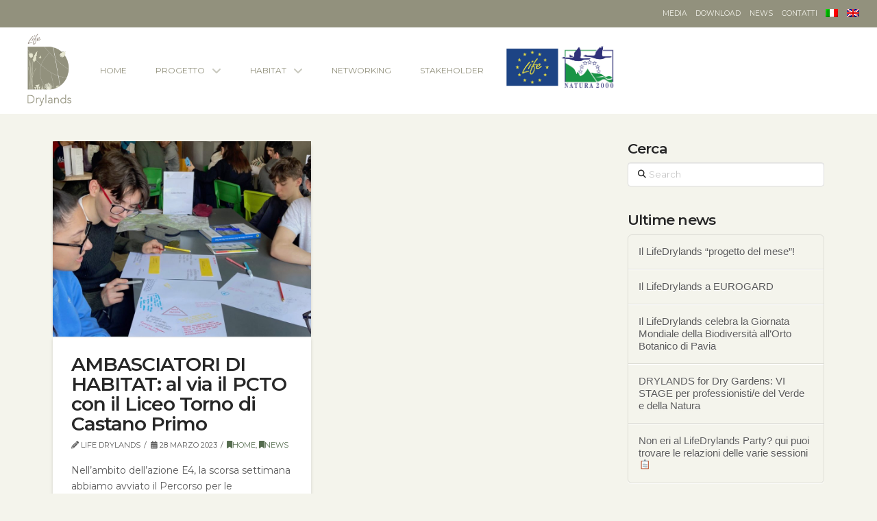

--- FILE ---
content_type: text/html; charset=UTF-8
request_url: https://www.lifedrylands.eu/2023/03/
body_size: 18023
content:
<!DOCTYPE html>
<html class="no-js" lang="it-IT">
<head>
<meta charset="UTF-8">
<meta name="viewport" content="width=device-width, initial-scale=1.0">
<link rel="pingback" href="https://www.lifedrylands.eu/xmlrpc.php">
<title>Marzo 2023 | LIFE Drylands</title>
<meta name='robots' content='max-image-preview:large' />
<link rel="alternate" hreflang="it" href="https://www.lifedrylands.eu/2023/03/" />
<link rel="alternate" hreflang="en" href="https://www.lifedrylands.eu/en/2023/03/" />
<link rel="alternate" hreflang="x-default" href="https://www.lifedrylands.eu/2023/03/" />
<link rel="alternate" type="application/rss+xml" title="LIFE Drylands &raquo; Feed" href="https://www.lifedrylands.eu/feed/" />
<link rel="alternate" type="application/rss+xml" title="LIFE Drylands &raquo; Feed dei commenti" href="https://www.lifedrylands.eu/comments/feed/" />
<script type="text/javascript">
/* <![CDATA[ */
window._wpemojiSettings = {"baseUrl":"https:\/\/s.w.org\/images\/core\/emoji\/14.0.0\/72x72\/","ext":".png","svgUrl":"https:\/\/s.w.org\/images\/core\/emoji\/14.0.0\/svg\/","svgExt":".svg","source":{"concatemoji":"https:\/\/www.lifedrylands.eu\/wp-includes\/js\/wp-emoji-release.min.js?ver=6.4.7"}};
/*! This file is auto-generated */
!function(i,n){var o,s,e;function c(e){try{var t={supportTests:e,timestamp:(new Date).valueOf()};sessionStorage.setItem(o,JSON.stringify(t))}catch(e){}}function p(e,t,n){e.clearRect(0,0,e.canvas.width,e.canvas.height),e.fillText(t,0,0);var t=new Uint32Array(e.getImageData(0,0,e.canvas.width,e.canvas.height).data),r=(e.clearRect(0,0,e.canvas.width,e.canvas.height),e.fillText(n,0,0),new Uint32Array(e.getImageData(0,0,e.canvas.width,e.canvas.height).data));return t.every(function(e,t){return e===r[t]})}function u(e,t,n){switch(t){case"flag":return n(e,"\ud83c\udff3\ufe0f\u200d\u26a7\ufe0f","\ud83c\udff3\ufe0f\u200b\u26a7\ufe0f")?!1:!n(e,"\ud83c\uddfa\ud83c\uddf3","\ud83c\uddfa\u200b\ud83c\uddf3")&&!n(e,"\ud83c\udff4\udb40\udc67\udb40\udc62\udb40\udc65\udb40\udc6e\udb40\udc67\udb40\udc7f","\ud83c\udff4\u200b\udb40\udc67\u200b\udb40\udc62\u200b\udb40\udc65\u200b\udb40\udc6e\u200b\udb40\udc67\u200b\udb40\udc7f");case"emoji":return!n(e,"\ud83e\udef1\ud83c\udffb\u200d\ud83e\udef2\ud83c\udfff","\ud83e\udef1\ud83c\udffb\u200b\ud83e\udef2\ud83c\udfff")}return!1}function f(e,t,n){var r="undefined"!=typeof WorkerGlobalScope&&self instanceof WorkerGlobalScope?new OffscreenCanvas(300,150):i.createElement("canvas"),a=r.getContext("2d",{willReadFrequently:!0}),o=(a.textBaseline="top",a.font="600 32px Arial",{});return e.forEach(function(e){o[e]=t(a,e,n)}),o}function t(e){var t=i.createElement("script");t.src=e,t.defer=!0,i.head.appendChild(t)}"undefined"!=typeof Promise&&(o="wpEmojiSettingsSupports",s=["flag","emoji"],n.supports={everything:!0,everythingExceptFlag:!0},e=new Promise(function(e){i.addEventListener("DOMContentLoaded",e,{once:!0})}),new Promise(function(t){var n=function(){try{var e=JSON.parse(sessionStorage.getItem(o));if("object"==typeof e&&"number"==typeof e.timestamp&&(new Date).valueOf()<e.timestamp+604800&&"object"==typeof e.supportTests)return e.supportTests}catch(e){}return null}();if(!n){if("undefined"!=typeof Worker&&"undefined"!=typeof OffscreenCanvas&&"undefined"!=typeof URL&&URL.createObjectURL&&"undefined"!=typeof Blob)try{var e="postMessage("+f.toString()+"("+[JSON.stringify(s),u.toString(),p.toString()].join(",")+"));",r=new Blob([e],{type:"text/javascript"}),a=new Worker(URL.createObjectURL(r),{name:"wpTestEmojiSupports"});return void(a.onmessage=function(e){c(n=e.data),a.terminate(),t(n)})}catch(e){}c(n=f(s,u,p))}t(n)}).then(function(e){for(var t in e)n.supports[t]=e[t],n.supports.everything=n.supports.everything&&n.supports[t],"flag"!==t&&(n.supports.everythingExceptFlag=n.supports.everythingExceptFlag&&n.supports[t]);n.supports.everythingExceptFlag=n.supports.everythingExceptFlag&&!n.supports.flag,n.DOMReady=!1,n.readyCallback=function(){n.DOMReady=!0}}).then(function(){return e}).then(function(){var e;n.supports.everything||(n.readyCallback(),(e=n.source||{}).concatemoji?t(e.concatemoji):e.wpemoji&&e.twemoji&&(t(e.twemoji),t(e.wpemoji)))}))}((window,document),window._wpemojiSettings);
/* ]]> */
</script>
<style id='wp-emoji-styles-inline-css' type='text/css'>

	img.wp-smiley, img.emoji {
		display: inline !important;
		border: none !important;
		box-shadow: none !important;
		height: 1em !important;
		width: 1em !important;
		margin: 0 0.07em !important;
		vertical-align: -0.1em !important;
		background: none !important;
		padding: 0 !important;
	}
</style>
<link rel='stylesheet' id='wp-block-library-css' href='https://www.lifedrylands.eu/wp-includes/css/dist/block-library/style.min.css?ver=6.4.7' type='text/css' media='all' />
<style id='wp-block-library-theme-inline-css' type='text/css'>
.wp-block-audio figcaption{color:#555;font-size:13px;text-align:center}.is-dark-theme .wp-block-audio figcaption{color:hsla(0,0%,100%,.65)}.wp-block-audio{margin:0 0 1em}.wp-block-code{border:1px solid #ccc;border-radius:4px;font-family:Menlo,Consolas,monaco,monospace;padding:.8em 1em}.wp-block-embed figcaption{color:#555;font-size:13px;text-align:center}.is-dark-theme .wp-block-embed figcaption{color:hsla(0,0%,100%,.65)}.wp-block-embed{margin:0 0 1em}.blocks-gallery-caption{color:#555;font-size:13px;text-align:center}.is-dark-theme .blocks-gallery-caption{color:hsla(0,0%,100%,.65)}.wp-block-image figcaption{color:#555;font-size:13px;text-align:center}.is-dark-theme .wp-block-image figcaption{color:hsla(0,0%,100%,.65)}.wp-block-image{margin:0 0 1em}.wp-block-pullquote{border-bottom:4px solid;border-top:4px solid;color:currentColor;margin-bottom:1.75em}.wp-block-pullquote cite,.wp-block-pullquote footer,.wp-block-pullquote__citation{color:currentColor;font-size:.8125em;font-style:normal;text-transform:uppercase}.wp-block-quote{border-left:.25em solid;margin:0 0 1.75em;padding-left:1em}.wp-block-quote cite,.wp-block-quote footer{color:currentColor;font-size:.8125em;font-style:normal;position:relative}.wp-block-quote.has-text-align-right{border-left:none;border-right:.25em solid;padding-left:0;padding-right:1em}.wp-block-quote.has-text-align-center{border:none;padding-left:0}.wp-block-quote.is-large,.wp-block-quote.is-style-large,.wp-block-quote.is-style-plain{border:none}.wp-block-search .wp-block-search__label{font-weight:700}.wp-block-search__button{border:1px solid #ccc;padding:.375em .625em}:where(.wp-block-group.has-background){padding:1.25em 2.375em}.wp-block-separator.has-css-opacity{opacity:.4}.wp-block-separator{border:none;border-bottom:2px solid;margin-left:auto;margin-right:auto}.wp-block-separator.has-alpha-channel-opacity{opacity:1}.wp-block-separator:not(.is-style-wide):not(.is-style-dots){width:100px}.wp-block-separator.has-background:not(.is-style-dots){border-bottom:none;height:1px}.wp-block-separator.has-background:not(.is-style-wide):not(.is-style-dots){height:2px}.wp-block-table{margin:0 0 1em}.wp-block-table td,.wp-block-table th{word-break:normal}.wp-block-table figcaption{color:#555;font-size:13px;text-align:center}.is-dark-theme .wp-block-table figcaption{color:hsla(0,0%,100%,.65)}.wp-block-video figcaption{color:#555;font-size:13px;text-align:center}.is-dark-theme .wp-block-video figcaption{color:hsla(0,0%,100%,.65)}.wp-block-video{margin:0 0 1em}.wp-block-template-part.has-background{margin-bottom:0;margin-top:0;padding:1.25em 2.375em}
</style>
<style id='classic-theme-styles-inline-css' type='text/css'>
/*! This file is auto-generated */
.wp-block-button__link{color:#fff;background-color:#32373c;border-radius:9999px;box-shadow:none;text-decoration:none;padding:calc(.667em + 2px) calc(1.333em + 2px);font-size:1.125em}.wp-block-file__button{background:#32373c;color:#fff;text-decoration:none}
</style>
<style id='global-styles-inline-css' type='text/css'>
body{--wp--preset--color--black: #000000;--wp--preset--color--cyan-bluish-gray: #abb8c3;--wp--preset--color--white: #ffffff;--wp--preset--color--pale-pink: #f78da7;--wp--preset--color--vivid-red: #cf2e2e;--wp--preset--color--luminous-vivid-orange: #ff6900;--wp--preset--color--luminous-vivid-amber: #fcb900;--wp--preset--color--light-green-cyan: #7bdcb5;--wp--preset--color--vivid-green-cyan: #00d084;--wp--preset--color--pale-cyan-blue: #8ed1fc;--wp--preset--color--vivid-cyan-blue: #0693e3;--wp--preset--color--vivid-purple: #9b51e0;--wp--preset--gradient--vivid-cyan-blue-to-vivid-purple: linear-gradient(135deg,rgba(6,147,227,1) 0%,rgb(155,81,224) 100%);--wp--preset--gradient--light-green-cyan-to-vivid-green-cyan: linear-gradient(135deg,rgb(122,220,180) 0%,rgb(0,208,130) 100%);--wp--preset--gradient--luminous-vivid-amber-to-luminous-vivid-orange: linear-gradient(135deg,rgba(252,185,0,1) 0%,rgba(255,105,0,1) 100%);--wp--preset--gradient--luminous-vivid-orange-to-vivid-red: linear-gradient(135deg,rgba(255,105,0,1) 0%,rgb(207,46,46) 100%);--wp--preset--gradient--very-light-gray-to-cyan-bluish-gray: linear-gradient(135deg,rgb(238,238,238) 0%,rgb(169,184,195) 100%);--wp--preset--gradient--cool-to-warm-spectrum: linear-gradient(135deg,rgb(74,234,220) 0%,rgb(151,120,209) 20%,rgb(207,42,186) 40%,rgb(238,44,130) 60%,rgb(251,105,98) 80%,rgb(254,248,76) 100%);--wp--preset--gradient--blush-light-purple: linear-gradient(135deg,rgb(255,206,236) 0%,rgb(152,150,240) 100%);--wp--preset--gradient--blush-bordeaux: linear-gradient(135deg,rgb(254,205,165) 0%,rgb(254,45,45) 50%,rgb(107,0,62) 100%);--wp--preset--gradient--luminous-dusk: linear-gradient(135deg,rgb(255,203,112) 0%,rgb(199,81,192) 50%,rgb(65,88,208) 100%);--wp--preset--gradient--pale-ocean: linear-gradient(135deg,rgb(255,245,203) 0%,rgb(182,227,212) 50%,rgb(51,167,181) 100%);--wp--preset--gradient--electric-grass: linear-gradient(135deg,rgb(202,248,128) 0%,rgb(113,206,126) 100%);--wp--preset--gradient--midnight: linear-gradient(135deg,rgb(2,3,129) 0%,rgb(40,116,252) 100%);--wp--preset--font-size--small: 13px;--wp--preset--font-size--medium: 20px;--wp--preset--font-size--large: 36px;--wp--preset--font-size--x-large: 42px;--wp--preset--spacing--20: 0.44rem;--wp--preset--spacing--30: 0.67rem;--wp--preset--spacing--40: 1rem;--wp--preset--spacing--50: 1.5rem;--wp--preset--spacing--60: 2.25rem;--wp--preset--spacing--70: 3.38rem;--wp--preset--spacing--80: 5.06rem;--wp--preset--shadow--natural: 6px 6px 9px rgba(0, 0, 0, 0.2);--wp--preset--shadow--deep: 12px 12px 50px rgba(0, 0, 0, 0.4);--wp--preset--shadow--sharp: 6px 6px 0px rgba(0, 0, 0, 0.2);--wp--preset--shadow--outlined: 6px 6px 0px -3px rgba(255, 255, 255, 1), 6px 6px rgba(0, 0, 0, 1);--wp--preset--shadow--crisp: 6px 6px 0px rgba(0, 0, 0, 1);}:where(.is-layout-flex){gap: 0.5em;}:where(.is-layout-grid){gap: 0.5em;}body .is-layout-flow > .alignleft{float: left;margin-inline-start: 0;margin-inline-end: 2em;}body .is-layout-flow > .alignright{float: right;margin-inline-start: 2em;margin-inline-end: 0;}body .is-layout-flow > .aligncenter{margin-left: auto !important;margin-right: auto !important;}body .is-layout-constrained > .alignleft{float: left;margin-inline-start: 0;margin-inline-end: 2em;}body .is-layout-constrained > .alignright{float: right;margin-inline-start: 2em;margin-inline-end: 0;}body .is-layout-constrained > .aligncenter{margin-left: auto !important;margin-right: auto !important;}body .is-layout-constrained > :where(:not(.alignleft):not(.alignright):not(.alignfull)){max-width: var(--wp--style--global--content-size);margin-left: auto !important;margin-right: auto !important;}body .is-layout-constrained > .alignwide{max-width: var(--wp--style--global--wide-size);}body .is-layout-flex{display: flex;}body .is-layout-flex{flex-wrap: wrap;align-items: center;}body .is-layout-flex > *{margin: 0;}body .is-layout-grid{display: grid;}body .is-layout-grid > *{margin: 0;}:where(.wp-block-columns.is-layout-flex){gap: 2em;}:where(.wp-block-columns.is-layout-grid){gap: 2em;}:where(.wp-block-post-template.is-layout-flex){gap: 1.25em;}:where(.wp-block-post-template.is-layout-grid){gap: 1.25em;}.has-black-color{color: var(--wp--preset--color--black) !important;}.has-cyan-bluish-gray-color{color: var(--wp--preset--color--cyan-bluish-gray) !important;}.has-white-color{color: var(--wp--preset--color--white) !important;}.has-pale-pink-color{color: var(--wp--preset--color--pale-pink) !important;}.has-vivid-red-color{color: var(--wp--preset--color--vivid-red) !important;}.has-luminous-vivid-orange-color{color: var(--wp--preset--color--luminous-vivid-orange) !important;}.has-luminous-vivid-amber-color{color: var(--wp--preset--color--luminous-vivid-amber) !important;}.has-light-green-cyan-color{color: var(--wp--preset--color--light-green-cyan) !important;}.has-vivid-green-cyan-color{color: var(--wp--preset--color--vivid-green-cyan) !important;}.has-pale-cyan-blue-color{color: var(--wp--preset--color--pale-cyan-blue) !important;}.has-vivid-cyan-blue-color{color: var(--wp--preset--color--vivid-cyan-blue) !important;}.has-vivid-purple-color{color: var(--wp--preset--color--vivid-purple) !important;}.has-black-background-color{background-color: var(--wp--preset--color--black) !important;}.has-cyan-bluish-gray-background-color{background-color: var(--wp--preset--color--cyan-bluish-gray) !important;}.has-white-background-color{background-color: var(--wp--preset--color--white) !important;}.has-pale-pink-background-color{background-color: var(--wp--preset--color--pale-pink) !important;}.has-vivid-red-background-color{background-color: var(--wp--preset--color--vivid-red) !important;}.has-luminous-vivid-orange-background-color{background-color: var(--wp--preset--color--luminous-vivid-orange) !important;}.has-luminous-vivid-amber-background-color{background-color: var(--wp--preset--color--luminous-vivid-amber) !important;}.has-light-green-cyan-background-color{background-color: var(--wp--preset--color--light-green-cyan) !important;}.has-vivid-green-cyan-background-color{background-color: var(--wp--preset--color--vivid-green-cyan) !important;}.has-pale-cyan-blue-background-color{background-color: var(--wp--preset--color--pale-cyan-blue) !important;}.has-vivid-cyan-blue-background-color{background-color: var(--wp--preset--color--vivid-cyan-blue) !important;}.has-vivid-purple-background-color{background-color: var(--wp--preset--color--vivid-purple) !important;}.has-black-border-color{border-color: var(--wp--preset--color--black) !important;}.has-cyan-bluish-gray-border-color{border-color: var(--wp--preset--color--cyan-bluish-gray) !important;}.has-white-border-color{border-color: var(--wp--preset--color--white) !important;}.has-pale-pink-border-color{border-color: var(--wp--preset--color--pale-pink) !important;}.has-vivid-red-border-color{border-color: var(--wp--preset--color--vivid-red) !important;}.has-luminous-vivid-orange-border-color{border-color: var(--wp--preset--color--luminous-vivid-orange) !important;}.has-luminous-vivid-amber-border-color{border-color: var(--wp--preset--color--luminous-vivid-amber) !important;}.has-light-green-cyan-border-color{border-color: var(--wp--preset--color--light-green-cyan) !important;}.has-vivid-green-cyan-border-color{border-color: var(--wp--preset--color--vivid-green-cyan) !important;}.has-pale-cyan-blue-border-color{border-color: var(--wp--preset--color--pale-cyan-blue) !important;}.has-vivid-cyan-blue-border-color{border-color: var(--wp--preset--color--vivid-cyan-blue) !important;}.has-vivid-purple-border-color{border-color: var(--wp--preset--color--vivid-purple) !important;}.has-vivid-cyan-blue-to-vivid-purple-gradient-background{background: var(--wp--preset--gradient--vivid-cyan-blue-to-vivid-purple) !important;}.has-light-green-cyan-to-vivid-green-cyan-gradient-background{background: var(--wp--preset--gradient--light-green-cyan-to-vivid-green-cyan) !important;}.has-luminous-vivid-amber-to-luminous-vivid-orange-gradient-background{background: var(--wp--preset--gradient--luminous-vivid-amber-to-luminous-vivid-orange) !important;}.has-luminous-vivid-orange-to-vivid-red-gradient-background{background: var(--wp--preset--gradient--luminous-vivid-orange-to-vivid-red) !important;}.has-very-light-gray-to-cyan-bluish-gray-gradient-background{background: var(--wp--preset--gradient--very-light-gray-to-cyan-bluish-gray) !important;}.has-cool-to-warm-spectrum-gradient-background{background: var(--wp--preset--gradient--cool-to-warm-spectrum) !important;}.has-blush-light-purple-gradient-background{background: var(--wp--preset--gradient--blush-light-purple) !important;}.has-blush-bordeaux-gradient-background{background: var(--wp--preset--gradient--blush-bordeaux) !important;}.has-luminous-dusk-gradient-background{background: var(--wp--preset--gradient--luminous-dusk) !important;}.has-pale-ocean-gradient-background{background: var(--wp--preset--gradient--pale-ocean) !important;}.has-electric-grass-gradient-background{background: var(--wp--preset--gradient--electric-grass) !important;}.has-midnight-gradient-background{background: var(--wp--preset--gradient--midnight) !important;}.has-small-font-size{font-size: var(--wp--preset--font-size--small) !important;}.has-medium-font-size{font-size: var(--wp--preset--font-size--medium) !important;}.has-large-font-size{font-size: var(--wp--preset--font-size--large) !important;}.has-x-large-font-size{font-size: var(--wp--preset--font-size--x-large) !important;}
.wp-block-navigation a:where(:not(.wp-element-button)){color: inherit;}
:where(.wp-block-post-template.is-layout-flex){gap: 1.25em;}:where(.wp-block-post-template.is-layout-grid){gap: 1.25em;}
:where(.wp-block-columns.is-layout-flex){gap: 2em;}:where(.wp-block-columns.is-layout-grid){gap: 2em;}
.wp-block-pullquote{font-size: 1.5em;line-height: 1.6;}
</style>
<link rel='stylesheet' id='photoswipe-core-css-css' href='https://www.lifedrylands.eu/wp-content/plugins/photoswipe-masonry/photoswipe-dist/photoswipe.css?ver=6.4.7' type='text/css' media='all' />
<link rel='stylesheet' id='white_theme-css' href='https://www.lifedrylands.eu/wp-content/plugins/photoswipe-masonry/photoswipe-dist/white-skin/skin.css?ver=6.4.7' type='text/css' media='all' />
<link rel='stylesheet' id='wpml-menu-item-0-css' href='https://www.lifedrylands.eu/wp-content/plugins/sitepress-multilingual-cms/templates/language-switchers/menu-item/style.min.css?ver=1' type='text/css' media='all' />
<link rel='stylesheet' id='x-stack-css' href='https://www.lifedrylands.eu/wp-content/themes/pro/framework/dist/css/site/stacks/integrity-light.css?ver=6.5.7' type='text/css' media='all' />
<style id='cs-inline-css' type='text/css'>
@media (min-width:1200px){.x-hide-xl{display:none !important;}}@media (min-width:979px) and (max-width:1199px){.x-hide-lg{display:none !important;}}@media (min-width:767px) and (max-width:978px){.x-hide-md{display:none !important;}}@media (min-width:480px) and (max-width:766px){.x-hide-sm{display:none !important;}}@media (max-width:479px){.x-hide-xs{display:none !important;}} a,h1 a:hover,h2 a:hover,h3 a:hover,h4 a:hover,h5 a:hover,h6 a:hover,.x-breadcrumb-wrap a:hover,.widget ul li a:hover,.widget ol li a:hover,.widget.widget_text ul li a,.widget.widget_text ol li a,.widget_nav_menu .current-menu-item > a,.x-accordion-heading .x-accordion-toggle:hover,.x-comment-author a:hover,.x-comment-time:hover,.x-recent-posts a:hover .h-recent-posts{color:rgb(86,109,79);}a:hover,.widget.widget_text ul li a:hover,.widget.widget_text ol li a:hover,.x-twitter-widget ul li a:hover{color:rgb(54,67,50);}.rev_slider_wrapper,a.x-img-thumbnail:hover,.x-slider-container.below,.page-template-template-blank-3-php .x-slider-container.above,.page-template-template-blank-6-php .x-slider-container.above{border-color:rgb(86,109,79);}.entry-thumb:before,.x-pagination span.current,.woocommerce-pagination span[aria-current],.flex-direction-nav a,.flex-control-nav a:hover,.flex-control-nav a.flex-active,.mejs-time-current,.x-dropcap,.x-skill-bar .bar,.x-pricing-column.featured h2,.h-comments-title small,.x-entry-share .x-share:hover,.x-highlight,.x-recent-posts .x-recent-posts-img:after{background-color:rgb(86,109,79);}.x-nav-tabs > .active > a,.x-nav-tabs > .active > a:hover{box-shadow:inset 0 3px 0 0 rgb(86,109,79);}.x-main{width:calc(72% - 2.463055%);}.x-sidebar{width:calc(100% - 2.463055% - 72%);}.x-comment-author,.x-comment-time,.comment-form-author label,.comment-form-email label,.comment-form-url label,.comment-form-rating label,.comment-form-comment label,.widget_calendar #wp-calendar caption,.widget.widget_rss li .rsswidget{font-family:"Montserrat",sans-serif;font-weight:600;}.p-landmark-sub,.p-meta,input,button,select,textarea{font-family:"Montserrat",sans-serif;}.widget ul li a,.widget ol li a,.x-comment-time{color:rgb(91,91,91);}.widget_text ol li a,.widget_text ul li a{color:rgb(86,109,79);}.widget_text ol li a:hover,.widget_text ul li a:hover{color:rgb(54,67,50);}.comment-form-author label,.comment-form-email label,.comment-form-url label,.comment-form-rating label,.comment-form-comment label,.widget_calendar #wp-calendar th,.p-landmark-sub strong,.widget_tag_cloud .tagcloud a:hover,.widget_tag_cloud .tagcloud a:active,.entry-footer a:hover,.entry-footer a:active,.x-breadcrumbs .current,.x-comment-author,.x-comment-author a{color:#272727;}.widget_calendar #wp-calendar th{border-color:#272727;}.h-feature-headline span i{background-color:#272727;}@media (max-width:978.98px){}html{font-size:14px;}@media (min-width:479px){html{font-size:14px;}}@media (min-width:766px){html{font-size:14px;}}@media (min-width:978px){html{font-size:14px;}}@media (min-width:1199px){html{font-size:14px;}}body{font-style:normal;font-weight:400;color:rgb(91,91,91);background-color:rgb(244,244,236);}.w-b{font-weight:400 !important;}h1,h2,h3,h4,h5,h6,.h1,.h2,.h3,.h4,.h5,.h6{font-family:"Montserrat",sans-serif;font-style:normal;font-weight:600;}h1,.h1{letter-spacing:-0.035em;}h2,.h2{letter-spacing:-0.035em;}h3,.h3{letter-spacing:-0.035em;}h4,.h4{letter-spacing:-0.035em;}h5,.h5{letter-spacing:-0.035em;}h6,.h6{letter-spacing:-0.035em;}.w-h{font-weight:600 !important;}.x-container.width{width:88%;}.x-container.max{max-width:1200px;}.x-bar-content.x-container.width{flex-basis:88%;}.x-main.full{float:none;clear:both;display:block;width:auto;}@media (max-width:978.98px){.x-main.full,.x-main.left,.x-main.right,.x-sidebar.left,.x-sidebar.right{float:none;display:block;width:auto !important;}}.entry-header,.entry-content{font-size:1rem;}body,input,button,select,textarea{font-family:"Montserrat",sans-serif;}h1,h2,h3,h4,h5,h6,.h1,.h2,.h3,.h4,.h5,.h6,h1 a,h2 a,h3 a,h4 a,h5 a,h6 a,.h1 a,.h2 a,.h3 a,.h4 a,.h5 a,.h6 a,blockquote{color:#272727;}.cfc-h-tx{color:#272727 !important;}.cfc-h-bd{border-color:#272727 !important;}.cfc-h-bg{background-color:#272727 !important;}.cfc-b-tx{color:rgb(91,91,91) !important;}.cfc-b-bd{border-color:rgb(91,91,91) !important;}.cfc-b-bg{background-color:rgb(91,91,91) !important;}.x-btn,.button,[type="submit"]{color:#ffffff;border-color:rgb(86,109,79);background-color:rgb(86,109,79);text-shadow:0 0.075em 0.075em rgba(0,0,0,0.5);}.x-btn:hover,.button:hover,[type="submit"]:hover{color:#ffffff;border-color:rgb(63,79,58);background-color:rgb(63,79,58);text-shadow:0 0.075em 0.075em rgba(0,0,0,0.5);}.x-btn.x-btn-real,.x-btn.x-btn-real:hover{margin-bottom:0.25em;text-shadow:0 0.075em 0.075em rgba(0,0,0,0.65);}.x-btn.x-btn-real{box-shadow:0 0.25em 0 0 #a71000,0 4px 9px rgba(0,0,0,0.75);}.x-btn.x-btn-real:hover{box-shadow:0 0.25em 0 0 #a71000,0 4px 9px rgba(0,0,0,0.75);}.x-btn.x-btn-flat,.x-btn.x-btn-flat:hover{margin-bottom:0;text-shadow:0 0.075em 0.075em rgba(0,0,0,0.65);box-shadow:none;}.x-btn.x-btn-transparent,.x-btn.x-btn-transparent:hover{margin-bottom:0;border-width:3px;text-shadow:none;text-transform:uppercase;background-color:transparent;box-shadow:none;}.bg .mejs-container,.x-video .mejs-container{position:unset !important;} @font-face{font-family:'FontAwesomePro';font-style:normal;font-weight:900;font-display:block;src:url('https://www.lifedrylands.eu/wp-content/themes/pro/cornerstone/assets/fonts/fa-solid-900.woff2?ver=6.5.2') format('woff2'),url('https://www.lifedrylands.eu/wp-content/themes/pro/cornerstone/assets/fonts/fa-solid-900.ttf?ver=6.5.2') format('truetype');}[data-x-fa-pro-icon]{font-family:"FontAwesomePro" !important;}[data-x-fa-pro-icon]:before{content:attr(data-x-fa-pro-icon);}[data-x-icon],[data-x-icon-o],[data-x-icon-l],[data-x-icon-s],[data-x-icon-b],[data-x-icon-sr],[data-x-icon-ss],[data-x-icon-sl],[data-x-fa-pro-icon],[class*="cs-fa-"]{display:inline-flex;font-style:normal;font-weight:400;text-decoration:inherit;text-rendering:auto;-webkit-font-smoothing:antialiased;-moz-osx-font-smoothing:grayscale;}[data-x-icon].left,[data-x-icon-o].left,[data-x-icon-l].left,[data-x-icon-s].left,[data-x-icon-b].left,[data-x-icon-sr].left,[data-x-icon-ss].left,[data-x-icon-sl].left,[data-x-fa-pro-icon].left,[class*="cs-fa-"].left{margin-right:0.5em;}[data-x-icon].right,[data-x-icon-o].right,[data-x-icon-l].right,[data-x-icon-s].right,[data-x-icon-b].right,[data-x-icon-sr].right,[data-x-icon-ss].right,[data-x-icon-sl].right,[data-x-fa-pro-icon].right,[class*="cs-fa-"].right{margin-left:0.5em;}[data-x-icon]:before,[data-x-icon-o]:before,[data-x-icon-l]:before,[data-x-icon-s]:before,[data-x-icon-b]:before,[data-x-icon-sr]:before,[data-x-icon-ss]:before,[data-x-icon-sl]:before,[data-x-fa-pro-icon]:before,[class*="cs-fa-"]:before{line-height:1;}@font-face{font-family:'FontAwesome';font-style:normal;font-weight:900;font-display:block;src:url('https://www.lifedrylands.eu/wp-content/themes/pro/cornerstone/assets/fonts/fa-solid-900.woff2?ver=6.5.2') format('woff2'),url('https://www.lifedrylands.eu/wp-content/themes/pro/cornerstone/assets/fonts/fa-solid-900.ttf?ver=6.5.2') format('truetype');}[data-x-icon],[data-x-icon-s],[data-x-icon][class*="cs-fa-"]{font-family:"FontAwesome" !important;font-weight:900;}[data-x-icon]:before,[data-x-icon][class*="cs-fa-"]:before{content:attr(data-x-icon);}[data-x-icon-s]:before{content:attr(data-x-icon-s);}@font-face{font-family:'FontAwesomeRegular';font-style:normal;font-weight:400;font-display:block;src:url('https://www.lifedrylands.eu/wp-content/themes/pro/cornerstone/assets/fonts/fa-regular-400.woff2?ver=6.5.2') format('woff2'),url('https://www.lifedrylands.eu/wp-content/themes/pro/cornerstone/assets/fonts/fa-regular-400.ttf?ver=6.5.2') format('truetype');}@font-face{font-family:'FontAwesomePro';font-style:normal;font-weight:400;font-display:block;src:url('https://www.lifedrylands.eu/wp-content/themes/pro/cornerstone/assets/fonts/fa-regular-400.woff2?ver=6.5.2') format('woff2'),url('https://www.lifedrylands.eu/wp-content/themes/pro/cornerstone/assets/fonts/fa-regular-400.ttf?ver=6.5.2') format('truetype');}[data-x-icon-o]{font-family:"FontAwesomeRegular" !important;}[data-x-icon-o]:before{content:attr(data-x-icon-o);}@font-face{font-family:'FontAwesomeLight';font-style:normal;font-weight:300;font-display:block;src:url('https://www.lifedrylands.eu/wp-content/themes/pro/cornerstone/assets/fonts/fa-light-300.woff2?ver=6.5.2') format('woff2'),url('https://www.lifedrylands.eu/wp-content/themes/pro/cornerstone/assets/fonts/fa-light-300.ttf?ver=6.5.2') format('truetype');}@font-face{font-family:'FontAwesomePro';font-style:normal;font-weight:300;font-display:block;src:url('https://www.lifedrylands.eu/wp-content/themes/pro/cornerstone/assets/fonts/fa-light-300.woff2?ver=6.5.2') format('woff2'),url('https://www.lifedrylands.eu/wp-content/themes/pro/cornerstone/assets/fonts/fa-light-300.ttf?ver=6.5.2') format('truetype');}[data-x-icon-l]{font-family:"FontAwesomeLight" !important;font-weight:300;}[data-x-icon-l]:before{content:attr(data-x-icon-l);}@font-face{font-family:'FontAwesomeBrands';font-style:normal;font-weight:normal;font-display:block;src:url('https://www.lifedrylands.eu/wp-content/themes/pro/cornerstone/assets/fonts/fa-brands-400.woff2?ver=6.5.2') format('woff2'),url('https://www.lifedrylands.eu/wp-content/themes/pro/cornerstone/assets/fonts/fa-brands-400.ttf?ver=6.5.2') format('truetype');}[data-x-icon-b]{font-family:"FontAwesomeBrands" !important;}[data-x-icon-b]:before{content:attr(data-x-icon-b);}.widget.widget_rss li .rsswidget:before{content:"\f35d";padding-right:0.4em;font-family:"FontAwesome";} .m1m-0.x-bar{height:40px;font-size:1em;background-color:rgb(146,145,125);box-shadow:0px 3px 25px 0px rgba(0,0,0,0.15);}.m1m-0 .x-bar-content{flex-direction:row;justify-content:flex-end;align-items:center;height:40px;}.m1m-0.x-bar-outer-spacers:after,.m1m-0.x-bar-outer-spacers:before{flex-basis:20px;width:20px!important;height:20px;}.m1m-0.x-bar-space{font-size:1em;height:40px;}.m1m-1.x-bar{border-top-width:0;border-right-width:0;border-bottom-width:0;border-left-width:0;z-index:9999;}.m1m-1 .x-bar-content{display:flex;flex-grow:0;flex-shrink:1;flex-basis:100%;}.m1m-2.x-bar{height:7.85em;font-size:16px;background-color:rgb(255,255,255);}.m1m-2 .x-bar-content{flex-direction:column;justify-content:center;align-items:flex-start;height:7.85em;max-width:1200px;}.m1m-2.x-bar-outer-spacers:after,.m1m-2.x-bar-outer-spacers:before{flex-basis:2em;width:2em!important;height:2em;}.m1m-2.x-bar-space{font-size:16px;height:7.85em;}.m1m-3.x-bar-container{display:flex;flex-direction:row;align-items:center;flex-grow:1;flex-shrink:0;flex-basis:0%;border-top-width:0;border-right-width:0;border-bottom-width:0;border-left-width:0;font-size:1em;z-index:1;}.m1m-4.x-bar-container{justify-content:flex-end;flex-wrap:wrap;align-content:center;text-align:left;}.m1m-5.x-bar-container{justify-content:space-around;}.m1m-6{justify-content:flex-end;}.m1m-7{font-size:1em;}.m1m-8{display:flex;flex-direction:row;align-items:stretch;align-self:stretch;flex-grow:0;flex-shrink:1;flex-basis:auto;}.m1m-8 > li,.m1m-8 > li > a{flex-grow:0;flex-shrink:1;flex-basis:auto;}.m1m-9{margin-top:0px;margin-right:20px;margin-bottom:0px;margin-left:0px;justify-content:space-around;}.m1m-a{margin-top:0em;margin-right:-2.25em;margin-bottom:0em;margin-left:-2.25em;}.m1m-a [data-x-toggle-collapse]{transition-duration:300ms;transition-timing-function:cubic-bezier(0.400,0.000,0.200,1.000);}.m1m-b .x-dropdown {width:21em;font-size:16px;border-top-width:0;border-right-width:0;border-bottom-width:0;border-left-width:0;background-color:#F4F4F2;box-shadow:0em 0.5em 3em 0em rgba(0,0,0,0.25);transition-duration:500ms,500ms,0s;transition-timing-function:cubic-bezier(0.400,0.000,0.200,1.000);}.m1m-b .x-dropdown:not(.x-active) {transition-delay:0s,0s,500ms;}.m1m-c.x-anchor .x-anchor-text-primary {font-size:0.75em;font-style:normal;line-height:1;text-transform:uppercase;}.m1m-c.x-anchor .x-anchor-sub-indicator {font-size:1em;}.m1m-d.x-anchor {border-top-width:0;border-right-width:0;border-bottom-width:0;border-left-width:0;}.m1m-e.x-anchor {font-size:1em;}.m1m-e.x-anchor .x-anchor-content {display:flex;flex-direction:row;justify-content:center;align-items:center;}.m1m-e > .is-primary {width:100%;}.m1m-f.x-anchor {background-color:transparent;}.m1m-f > .is-primary {color:rgb(146,145,125);}.m1m-g.x-anchor .x-anchor-content {padding-top:0.25em;padding-bottom:0.25em;}.m1m-g.x-anchor:hover,.m1m-g.x-anchor[class*="active"],[data-x-effect-provider*="colors"]:hover .m1m-g.x-anchor {background-color:rgba(146,145,125,0.1);}.m1m-g.x-anchor .x-anchor-text-primary {text-align:center;}.m1m-g.x-anchor .x-anchor-sub-indicator {margin-top:5px;margin-right:5px;margin-bottom:5px;margin-left:5px;color:rgba(146,145,125,0.5);}.m1m-g > .is-primary {height:2px;transform-origin:50% 0%;}.m1m-h.x-anchor .x-anchor-content {padding-right:0.45em;padding-left:0.45em;}.m1m-h.x-anchor .x-anchor-text-primary {font-family:"Montserrat",sans-serif;font-weight:400;color:rgb(244,244,236);}.m1m-i.x-anchor {border-top-width:2px;border-right-width:0px;border-bottom-width:0px;border-left-width:0px;border-top-style:solid;border-right-style:none;border-bottom-style:none;border-left-style:none;border-top-color:rgba(255,255,255,0.15);border-right-color:transparent;border-bottom-color:transparent;border-left-color:transparent;}.m1m-j.x-anchor {background-color:rgba(146,145,125,0.1);}.m1m-j.x-anchor:hover,.m1m-j.x-anchor[class*="active"],[data-x-effect-provider*="colors"]:hover .m1m-j.x-anchor {background-color:rgba(146,145,125,0.2);}.m1m-j.x-anchor .x-anchor-text-primary {font-family:"Montserrat",sans-serif;font-weight:400;}.m1m-j.x-anchor:hover .x-anchor-text-primary,.m1m-j.x-anchor[class*="active"] .x-anchor-text-primary,[data-x-effect-provider*="colors"]:hover .m1m-j.x-anchor .x-anchor-text-primary {color:rgb(86,109,79);}.m1m-j.x-anchor .x-anchor-sub-indicator {color:rgb(146,145,125);}.m1m-j.x-anchor:hover .x-anchor-sub-indicator,.m1m-j.x-anchor[class*="active"] .x-anchor-sub-indicator,[data-x-effect-provider*="colors"]:hover .m1m-j.x-anchor .x-anchor-sub-indicator {color:rgb(86,109,79);}.m1m-k.x-anchor .x-anchor-content {padding-top:1em;padding-bottom:1em;}.m1m-k.x-anchor .x-anchor-text {margin-top:4px;margin-right:auto;margin-bottom:4px;margin-left:4px;}.m1m-k.x-anchor .x-anchor-sub-indicator {margin-top:0px;margin-right:4px;margin-bottom:0px;margin-left:auto;}.m1m-k > .is-primary {color:rgba(255,255,255,0.05);transform-origin:0% 50%;}.m1m-l.x-anchor .x-anchor-content {padding-right:1em;padding-left:1em;}.m1m-l.x-anchor .x-anchor-text-primary {color:rgb(146,145,125);}.m1m-m.x-anchor .x-anchor-text-secondary {margin-top:0.5em;font-family:inherit;font-size:0.75em;font-style:normal;font-weight:700;line-height:1;letter-spacing:0.035em;margin-right:calc(0.035em * -1);color:rgba(255,255,255,0.5);}.m1m-n > .is-primary {height:100%;}.m1m-o.x-anchor .x-anchor-text {margin-top:5px;margin-right:5px;margin-bottom:5px;margin-left:5px;}.m1m-o.x-anchor:hover .x-anchor-text-primary,.m1m-o.x-anchor[class*="active"] .x-anchor-text-primary,[data-x-effect-provider*="colors"]:hover .m1m-o.x-anchor .x-anchor-text-primary {color:rgb(146,145,125);}.m1m-p.x-anchor .x-anchor-text-primary {font-family:inherit;font-weight:400;}.m1m-q.x-anchor {width:3.5em;height:3.5em;margin-top:0em;margin-right:1em;margin-bottom:0em;margin-left:0em;}.m1m-q.x-anchor .x-anchor-content {padding-top:0.5em;padding-right:0.941em;padding-bottom:0.5em;padding-left:0.5em;}.m1m-q.x-anchor .x-graphic {margin-top:5px;margin-right:5px;margin-bottom:5px;margin-left:5px;}.m1m-q.x-anchor .x-graphic-icon {font-size:1.75em;width:1em;color:rgb(41,128,185);border-top-width:0;border-right-width:0;border-bottom-width:0;border-left-width:0;height:1em;line-height:1em;background-color:transparent;}.m1m-q.x-anchor:hover .x-graphic-icon,.m1m-q.x-anchor[class*="active"] .x-graphic-icon,[data-x-effect-provider*="colors"]:hover .m1m-q.x-anchor .x-graphic-icon {color:white;}.m1m-q.x-anchor .x-toggle {color:rgb(146,145,125);}.m1m-q.x-anchor:hover .x-toggle,.m1m-q.x-anchor[class*="active"] .x-toggle,[data-x-effect-provider*="colors"]:hover .m1m-q.x-anchor .x-toggle {color:white;}.m1m-q.x-anchor .x-toggle-burger {width:13em;margin-top:3.5em;margin-right:0;margin-bottom:3.5em;margin-left:0;font-size:0.1em;}.m1m-q.x-anchor .x-toggle-burger-bun-t {transform:translate3d(0,calc(3.5em * -1),0);}.m1m-q.x-anchor .x-toggle-burger-bun-b {transform:translate3d(0,3.5em,0);}.m1m-q > .is-primary {transform-origin:50% 50%;}.m1m-q > .is-secondary {width:calc(100% - 6px);height:calc(100% - 6px);color:rgba(255,255,255,0.25);transform-origin:50% 50%;}.m1m-q:hover > .is-secondary ,[data-x-effect-provider*="particles"]:hover .m1m-q > .is-secondary {transition-delay:0.15s;}.m1m-r.x-anchor {background-color:rgb(146,145,125);}.m1m-r.x-anchor:hover,.m1m-r.x-anchor[class*="active"],[data-x-effect-provider*="colors"]:hover .m1m-r.x-anchor {background-color:rgb(102,102,87);}.m1m-s.x-anchor .x-anchor-content {padding-right:2.25em;padding-left:2.25em;}.m1m-s.x-anchor .x-anchor-text-primary {letter-spacing:0.2em;margin-right:calc(0.2em * -1);color:white;}.m1m-s.x-anchor .x-anchor-sub-indicator {color:rgba(255,255,255,0.5);}.m1m-t.x-anchor {background-color:rgba(0,0,0,0.25);}.m1m-u.x-image{font-size:1em;margin-top:0px;border-top-width:0;border-right-width:0;border-bottom-width:0;border-left-width:0;background-color:transparent;}.m1m-u.x-image img{width:100%;}.m1m-v.x-image{width:65px;margin-right:20px;margin-bottom:0px;margin-left:0px;}.m1m-w.x-image{width:80px;margin-right:30px;margin-bottom:10px;}.m1m-x.x-image{margin-left:-10px;}.m1m-y.x-image{margin-left:-28px;}.m1m-z{font-size:16px;transition-duration:500ms;}.m1m-z .x-off-canvas-bg{background-color:rgb(244,244,236);transition-duration:500ms;transition-timing-function:cubic-bezier(0.400,0.000,0.200,1.000);}.m1m-z .x-off-canvas-close{width:calc(1em * 2);height:calc(1em * 2);font-size:1.45em;color:rgb(244,244,236);transition-duration:0.3s,500ms,500ms;transition-timing-function:ease-in-out,cubic-bezier(0.400,0.000,0.200,1.000),cubic-bezier(0.400,0.000,0.200,1.000);}.m1m-z .x-off-canvas-content{max-width:400px;padding-top:calc(1.45em * 2);padding-right:calc(1.45em * 2);padding-bottom:calc(1.45em * 2);padding-left:calc(1.45em * 2);border-top-width:0;border-right-width:0;border-bottom-width:0;border-left-width:0;background-color:rgb(146,145,125);box-shadow:0em 0.5em 3em 0em rgba(0,0,0,0.25);transition-duration:500ms;transition-timing-function:cubic-bezier(0.400,0.000,0.200,1.000);}@media screen and (max-width:479px){.m1m-4.x-bar-container{justify-content:flex-start;}.m1m-6{justify-content:flex-start;}}  .m2z-0.x-bar{height:auto;padding-top:2em;padding-right:0vw;padding-bottom:2em;padding-left:0px;border-top-width:0;border-right-width:0;border-bottom-width:0;border-left-width:0;font-size:16px;background-color:rgb(99,99,85);box-shadow:0em 0.15em 2em rgba(0,0,0,0.15);z-index:10;}.m2z-0 .x-bar-content{display:flex;flex-direction:column;justify-content:center;align-items:stretch;flex-grow:0;flex-shrink:1;flex-basis:100%;height:auto;}.m2z-0.x-bar-outer-spacers:after,.m2z-0.x-bar-outer-spacers:before{flex-basis:0em;width:0em!important;height:0em;}.m2z-0.x-bar-space{font-size:16px;}.m2z-1.x-bar-container{display:flex;justify-content:center;align-items:center;border-top-width:0;border-right-width:0;border-bottom-width:0;border-left-width:0;font-size:1em;z-index:1;}.m2z-2.x-bar-container{flex-direction:column;flex-wrap:wrap;align-content:center;flex-grow:1;flex-shrink:0;flex-basis:0%;}.m2z-3.x-bar-container{flex-direction:row;flex-grow:0;flex-shrink:1;flex-basis:auto;}.m2z-4.x-text{border-top-width:0;border-right-width:0;border-bottom-width:0;border-left-width:0;padding-top:1.25em;padding-right:1.25em;padding-bottom:0em;padding-left:1.25em;font-family:inherit;font-size:0.75em;font-style:normal;font-weight:300;line-height:1.5;letter-spacing:0.25em;text-align:left;text-transform:uppercase;color:rgb(244,244,236);}.m2z-4.x-text > :first-child{margin-top:0;}.m2z-4.x-text > :last-child{margin-bottom:0;}.m2z-5.x-anchor {width:2.75em;height:2.75em;border-top-width:0;border-right-width:0;border-bottom-width:0;border-left-width:0;border-top-left-radius:100em;border-top-right-radius:100em;border-bottom-right-radius:100em;border-bottom-left-radius:100em;font-size:1em;background-color:rgba(255,255,255,1);box-shadow:0em 0.15em 0.65em 0em rgba(0,0,0,0.25);}.m2z-5.x-anchor .x-anchor-content {display:flex;flex-direction:column;justify-content:center;align-items:center;}.m2z-5.x-anchor .x-graphic {margin-top:5px;margin-right:5px;margin-bottom:5px;margin-left:5px;}.m2z-5.x-anchor .x-graphic-icon {font-size:1.25em;width:auto;color:rgba(0,0,0,1);border-top-width:0;border-right-width:0;border-bottom-width:0;border-left-width:0;background-color:transparent;}.m2z-6.x-anchor {margin-top:0em;margin-right:2em;margin-bottom:0em;margin-left:0em;}.m2z-6.x-anchor:hover .x-graphic-icon,.m2z-6.x-anchor[class*="active"] .x-graphic-icon,[data-x-effect-provider*="colors"]:hover .m2z-6.x-anchor .x-graphic-icon {color:#3b5998;}.m2z-7.x-anchor:hover .x-graphic-icon,.m2z-7.x-anchor[class*="active"] .x-graphic-icon,[data-x-effect-provider*="colors"]:hover .m2z-7.x-anchor .x-graphic-icon {color:rgb(205,37,126);} .wp-caption>.gallery-caption,.wp-caption>.wp-caption-text,.wp-caption>.wp-caption-text:last-child,.gallery-item>.gallery-caption,.gallery-item>.wp-caption-text,.gallery-item>.wp-caption-text:last-child{text-transform:none !important;}
</style>
<script type="text/javascript" src="https://www.lifedrylands.eu/wp-includes/js/jquery/jquery.min.js?ver=3.7.1" id="jquery-core-js"></script>
<script type="text/javascript" src="https://www.lifedrylands.eu/wp-includes/js/jquery/jquery-migrate.min.js?ver=3.4.1" id="jquery-migrate-js"></script>
<script type="text/javascript" src="https://www.lifedrylands.eu/wp-content/plugins/photoswipe-masonry/photoswipe-dist/photoswipe.min.js?ver=6.4.7" id="photoswipe-js"></script>
<script type="text/javascript" src="https://www.lifedrylands.eu/wp-content/plugins/photoswipe-masonry/photoswipe-masonry.js?ver=6.4.7" id="photoswipe-masonry-js-js"></script>
<script type="text/javascript" src="https://www.lifedrylands.eu/wp-content/plugins/photoswipe-masonry/photoswipe-dist/photoswipe-ui-default.min.js?ver=6.4.7" id="photoswipe-ui-default-js"></script>
<script type="text/javascript" src="https://www.lifedrylands.eu/wp-content/plugins/photoswipe-masonry/masonry.pkgd.min.js?ver=6.4.7" id="photoswipe-masonry-js"></script>
<script type="text/javascript" src="https://www.lifedrylands.eu/wp-content/plugins/photoswipe-masonry/imagesloaded.pkgd.min.js?ver=6.4.7" id="photoswipe-imagesloaded-js"></script>
<link rel="https://api.w.org/" href="https://www.lifedrylands.eu/wp-json/" /><meta name="generator" content="WPML ver:4.7.4 stt:1,27;" />
<!-- HFCM by 99 Robots - Snippet # 1: GA -->
<!-- Global site tag (gtag.js) - Google Analytics --> 
<script async src="https://www.googletagmanager.com/gtag/js?id=UA-168609226-1"></script> 
<script> 
window.dataLayer = window.dataLayer || []; 
function gtag(){dataLayer.push(arguments);} 
gtag('js', new Date()); 

gtag('config', 'UA-168609226-1'); 
</script> 
<!-- /end HFCM by 99 Robots -->
<meta name="generator" content="Powered by Slider Revolution 6.6.18 - responsive, Mobile-Friendly Slider Plugin for WordPress with comfortable drag and drop interface." />
<link rel="icon" href="https://www.lifedrylands.eu/wp-content/uploads/2020/02/cropped-favicon-32x32.png" sizes="32x32" />
<link rel="icon" href="https://www.lifedrylands.eu/wp-content/uploads/2020/02/cropped-favicon-192x192.png" sizes="192x192" />
<link rel="apple-touch-icon" href="https://www.lifedrylands.eu/wp-content/uploads/2020/02/cropped-favicon-180x180.png" />
<meta name="msapplication-TileImage" content="https://www.lifedrylands.eu/wp-content/uploads/2020/02/cropped-favicon-270x270.png" />
<script>function setREVStartSize(e){
			//window.requestAnimationFrame(function() {
				window.RSIW = window.RSIW===undefined ? window.innerWidth : window.RSIW;
				window.RSIH = window.RSIH===undefined ? window.innerHeight : window.RSIH;
				try {
					var pw = document.getElementById(e.c).parentNode.offsetWidth,
						newh;
					pw = pw===0 || isNaN(pw) || (e.l=="fullwidth" || e.layout=="fullwidth") ? window.RSIW : pw;
					e.tabw = e.tabw===undefined ? 0 : parseInt(e.tabw);
					e.thumbw = e.thumbw===undefined ? 0 : parseInt(e.thumbw);
					e.tabh = e.tabh===undefined ? 0 : parseInt(e.tabh);
					e.thumbh = e.thumbh===undefined ? 0 : parseInt(e.thumbh);
					e.tabhide = e.tabhide===undefined ? 0 : parseInt(e.tabhide);
					e.thumbhide = e.thumbhide===undefined ? 0 : parseInt(e.thumbhide);
					e.mh = e.mh===undefined || e.mh=="" || e.mh==="auto" ? 0 : parseInt(e.mh,0);
					if(e.layout==="fullscreen" || e.l==="fullscreen")
						newh = Math.max(e.mh,window.RSIH);
					else{
						e.gw = Array.isArray(e.gw) ? e.gw : [e.gw];
						for (var i in e.rl) if (e.gw[i]===undefined || e.gw[i]===0) e.gw[i] = e.gw[i-1];
						e.gh = e.el===undefined || e.el==="" || (Array.isArray(e.el) && e.el.length==0)? e.gh : e.el;
						e.gh = Array.isArray(e.gh) ? e.gh : [e.gh];
						for (var i in e.rl) if (e.gh[i]===undefined || e.gh[i]===0) e.gh[i] = e.gh[i-1];
											
						var nl = new Array(e.rl.length),
							ix = 0,
							sl;
						e.tabw = e.tabhide>=pw ? 0 : e.tabw;
						e.thumbw = e.thumbhide>=pw ? 0 : e.thumbw;
						e.tabh = e.tabhide>=pw ? 0 : e.tabh;
						e.thumbh = e.thumbhide>=pw ? 0 : e.thumbh;
						for (var i in e.rl) nl[i] = e.rl[i]<window.RSIW ? 0 : e.rl[i];
						sl = nl[0];
						for (var i in nl) if (sl>nl[i] && nl[i]>0) { sl = nl[i]; ix=i;}
						var m = pw>(e.gw[ix]+e.tabw+e.thumbw) ? 1 : (pw-(e.tabw+e.thumbw)) / (e.gw[ix]);
						newh =  (e.gh[ix] * m) + (e.tabh + e.thumbh);
					}
					var el = document.getElementById(e.c);
					if (el!==null && el) el.style.height = newh+"px";
					el = document.getElementById(e.c+"_wrapper");
					if (el!==null && el) {
						el.style.height = newh+"px";
						el.style.display = "block";
					}
				} catch(e){
					console.log("Failure at Presize of Slider:" + e)
				}
			//});
		  };</script>
<link rel="stylesheet" href="//fonts.googleapis.com/css?family=Montserrat:400,400i,600,600i&#038;subset=latin,latin-ext&#038;display=auto" type="text/css" media="all" crossorigin="anonymous" data-x-google-fonts></link></head>
<body class="archive date x-integrity x-integrity-light x-full-width-layout-active x-content-sidebar-active x-masonry-active x-archive-masonry-active pro-v6_5_7">

  
  
  <div id="x-root" class="x-root">

    
    <div id="x-site" class="x-site site">

      <header class="x-masthead" role="banner">
        <div class="x-bar x-bar-top x-bar-h x-bar-relative x-bar-outer-spacers e58-e1 m1m-0 m1m-1" data-x-bar="{&quot;id&quot;:&quot;e58-e1&quot;,&quot;region&quot;:&quot;top&quot;,&quot;height&quot;:&quot;40px&quot;}"><div class="e58-e1 x-bar-content"><div class="x-bar-container e58-e2 m1m-3 m1m-4"><ul class="x-menu-first-level x-menu x-menu-inline e58-e3 m1m-6 m1m-7 m1m-8 m1m-b" data-x-hoverintent="{&quot;interval&quot;:50,&quot;timeout&quot;:500,&quot;sensitivity&quot;:9}"><li class="menu-item menu-item-type-post_type menu-item-object-page menu-item-2395" id="menu-item-2395"><a class="x-anchor x-anchor-menu-item has-particle m1m-c m1m-d m1m-e m1m-f m1m-g m1m-h" tabindex="0" href="https://www.lifedrylands.eu/media/"><span class="x-particle is-primary" data-x-particle="scale-x inside-t_c" aria-hidden="true"><span style=""></span></span><div class="x-anchor-content"><div class="x-anchor-text"><span class="x-anchor-text-primary">Media</span></div><i class="x-anchor-sub-indicator" data-x-skip-scroll="true" aria-hidden="true" data-x-icon-s="&#xf107;"></i></div></a></li><li class="menu-item menu-item-type-post_type menu-item-object-page menu-item-2394" id="menu-item-2394"><a class="x-anchor x-anchor-menu-item has-particle m1m-c m1m-d m1m-e m1m-f m1m-g m1m-h" tabindex="0" href="https://www.lifedrylands.eu/download/"><span class="x-particle is-primary" data-x-particle="scale-x inside-t_c" aria-hidden="true"><span style=""></span></span><div class="x-anchor-content"><div class="x-anchor-text"><span class="x-anchor-text-primary">Download</span></div><i class="x-anchor-sub-indicator" data-x-skip-scroll="true" aria-hidden="true" data-x-icon-s="&#xf107;"></i></div></a></li><li class="menu-item menu-item-type-post_type menu-item-object-page current_page_parent menu-item-2392" id="menu-item-2392"><a class="x-anchor x-anchor-menu-item has-particle m1m-c m1m-d m1m-e m1m-f m1m-g m1m-h" tabindex="0" href="https://www.lifedrylands.eu/news/"><span class="x-particle is-primary" data-x-particle="scale-x inside-t_c" aria-hidden="true"><span style=""></span></span><div class="x-anchor-content"><div class="x-anchor-text"><span class="x-anchor-text-primary">News</span></div><i class="x-anchor-sub-indicator" data-x-skip-scroll="true" aria-hidden="true" data-x-icon-s="&#xf107;"></i></div></a></li><li class="menu-item menu-item-type-post_type menu-item-object-page menu-item-2393" id="menu-item-2393"><a class="x-anchor x-anchor-menu-item has-particle m1m-c m1m-d m1m-e m1m-f m1m-g m1m-h" tabindex="0" href="https://www.lifedrylands.eu/contacts/"><span class="x-particle is-primary" data-x-particle="scale-x inside-t_c" aria-hidden="true"><span style=""></span></span><div class="x-anchor-content"><div class="x-anchor-text"><span class="x-anchor-text-primary">Contatti</span></div><i class="x-anchor-sub-indicator" data-x-skip-scroll="true" aria-hidden="true" data-x-icon-s="&#xf107;"></i></div></a></li><li class="menu-item wpml-ls-slot-16 wpml-ls-item wpml-ls-item-it wpml-ls-current-language wpml-ls-menu-item wpml-ls-first-item menu-item-type-wpml_ls_menu_item menu-item-object-wpml_ls_menu_item menu-item-wpml-ls-16-it" id="menu-item-wpml-ls-16-it"><a class="x-anchor x-anchor-menu-item has-particle m1m-c m1m-d m1m-e m1m-f m1m-g m1m-h" tabindex="0" title="Passa a " href="https://www.lifedrylands.eu/2023/03/"><span class="x-particle is-primary" data-x-particle="scale-x inside-t_c" aria-hidden="true"><span style=""></span></span><div class="x-anchor-content"><div class="x-anchor-text"><span class="x-anchor-text-primary"><img
            class="wpml-ls-flag"
            src="https://www.lifedrylands.eu/wp-content/plugins/sitepress-multilingual-cms/res/flags/it.png"
            alt="Ita"
            width=18
            height=12
    /></span></div><i class="x-anchor-sub-indicator" data-x-skip-scroll="true" aria-hidden="true" data-x-icon-s="&#xf107;"></i></div></a></li><li class="menu-item wpml-ls-slot-16 wpml-ls-item wpml-ls-item-en wpml-ls-menu-item wpml-ls-last-item menu-item-type-wpml_ls_menu_item menu-item-object-wpml_ls_menu_item menu-item-wpml-ls-16-en" id="menu-item-wpml-ls-16-en"><a class="x-anchor x-anchor-menu-item has-particle m1m-c m1m-d m1m-e m1m-f m1m-g m1m-h" tabindex="0" title="Passa a " href="https://www.lifedrylands.eu/en/2023/03/"><span class="x-particle is-primary" data-x-particle="scale-x inside-t_c" aria-hidden="true"><span style=""></span></span><div class="x-anchor-content"><div class="x-anchor-text"><span class="x-anchor-text-primary"><img
            class="wpml-ls-flag"
            src="https://www.lifedrylands.eu/wp-content/plugins/sitepress-multilingual-cms/res/flags/en.png"
            alt="Eng"
            width=18
            height=12
    /></span></div><i class="x-anchor-sub-indicator" data-x-skip-scroll="true" aria-hidden="true" data-x-icon-s="&#xf107;"></i></div></a></li></ul></div></div></div><div class="x-bar x-bar-top x-bar-h x-bar-relative x-bar-outer-spacers e58-e4 m1m-1 m1m-2" data-x-bar="{&quot;id&quot;:&quot;e58-e4&quot;,&quot;region&quot;:&quot;top&quot;,&quot;height&quot;:&quot;7.85em&quot;}"><div class="e58-e4 x-bar-content"><div class="x-bar-container e58-e5 m1m-3 m1m-5"><a class="x-image e58-e6 m1m-u m1m-v" href="https://www.lifedrylands.eu/"><img src="https://www.lifedrylands.eu/wp-content/uploads/2020/02/logo-white.png" width="202" height="331" alt="Image" loading="lazy"></a><ul class="x-menu-first-level x-menu x-menu-inline x-hide-md x-hide-sm x-hide-xs e58-e7 m1m-7 m1m-8 m1m-9 m1m-b" data-x-hoverintent="{&quot;interval&quot;:50,&quot;timeout&quot;:500,&quot;sensitivity&quot;:9}"><li class="menu-item menu-item-type-post_type menu-item-object-page menu-item-home menu-item-128" id="menu-item-128"><a class="x-anchor x-anchor-menu-item has-particle m1m-c m1m-d m1m-e m1m-f m1m-g m1m-l m1m-o m1m-p" tabindex="0" href="https://www.lifedrylands.eu/"><span class="x-particle is-primary" data-x-particle="scale-x inside-t_c" aria-hidden="true"><span style=""></span></span><div class="x-anchor-content"><div class="x-anchor-text"><span class="x-anchor-text-primary">Home</span></div><i class="x-anchor-sub-indicator" data-x-skip-scroll="true" aria-hidden="true" data-x-icon-s="&#xf107;"></i></div></a></li><li class="menu-item menu-item-type-custom menu-item-object-custom menu-item-has-children menu-item-63" id="menu-item-63"><a class="x-anchor x-anchor-menu-item has-particle m1m-c m1m-d m1m-e m1m-f m1m-g m1m-l m1m-o m1m-p" tabindex="0" href="#"><span class="x-particle is-primary" data-x-particle="scale-x inside-t_c" aria-hidden="true"><span style=""></span></span><div class="x-anchor-content"><div class="x-anchor-text"><span class="x-anchor-text-primary">Progetto</span></div><i class="x-anchor-sub-indicator" data-x-skip-scroll="true" aria-hidden="true" data-x-icon-s="&#xf107;"></i></div></a><ul class="sub-menu x-dropdown" data-x-depth="0" data-x-stem data-x-stem-menu-top><li class="menu-item menu-item-type-post_type menu-item-object-page menu-item-130" id="menu-item-130"><a class="x-anchor x-anchor-menu-item has-particle m1m-c m1m-e m1m-i m1m-j m1m-k m1m-l m1m-m m1m-n" tabindex="0" href="https://www.lifedrylands.eu/objectives/"><span class="x-particle is-primary" data-x-particle="scale-x inside-c_c" aria-hidden="true"><span style=""></span></span><div class="x-anchor-content"><div class="x-anchor-text"><span class="x-anchor-text-primary">Obiettivi</span></div><i class="x-anchor-sub-indicator" data-x-skip-scroll="true" aria-hidden="true" data-x-icon-s="&#xf107;"></i></div></a></li><li class="menu-item menu-item-type-post_type menu-item-object-page menu-item-129" id="menu-item-129"><a class="x-anchor x-anchor-menu-item has-particle m1m-c m1m-e m1m-i m1m-j m1m-k m1m-l m1m-m m1m-n" tabindex="0" href="https://www.lifedrylands.eu/actions/"><span class="x-particle is-primary" data-x-particle="scale-x inside-c_c" aria-hidden="true"><span style=""></span></span><div class="x-anchor-content"><div class="x-anchor-text"><span class="x-anchor-text-primary">Azioni</span></div><i class="x-anchor-sub-indicator" data-x-skip-scroll="true" aria-hidden="true" data-x-icon-s="&#xf107;"></i></div></a></li><li class="menu-item menu-item-type-post_type menu-item-object-page menu-item-131" id="menu-item-131"><a class="x-anchor x-anchor-menu-item has-particle m1m-c m1m-e m1m-i m1m-j m1m-k m1m-l m1m-m m1m-n" tabindex="0" href="https://www.lifedrylands.eu/partner/"><span class="x-particle is-primary" data-x-particle="scale-x inside-c_c" aria-hidden="true"><span style=""></span></span><div class="x-anchor-content"><div class="x-anchor-text"><span class="x-anchor-text-primary">Partner</span></div><i class="x-anchor-sub-indicator" data-x-skip-scroll="true" aria-hidden="true" data-x-icon-s="&#xf107;"></i></div></a></li><li class="menu-item menu-item-type-custom menu-item-object-custom menu-item-has-children menu-item-87" id="menu-item-87"><a class="x-anchor x-anchor-menu-item has-particle m1m-c m1m-e m1m-i m1m-j m1m-k m1m-l m1m-m m1m-n" tabindex="0" href="#"><span class="x-particle is-primary" data-x-particle="scale-x inside-c_c" aria-hidden="true"><span style=""></span></span><div class="x-anchor-content"><div class="x-anchor-text"><span class="x-anchor-text-primary">Aree di intervento</span></div><i class="x-anchor-sub-indicator" data-x-skip-scroll="true" aria-hidden="true" data-x-icon-s="&#xf107;"></i></div></a><ul class="sub-menu x-dropdown" data-x-depth="1" data-x-stem><li class="menu-item menu-item-type-post_type menu-item-object-page menu-item-277" id="menu-item-277"><a class="x-anchor x-anchor-menu-item has-particle m1m-c m1m-e m1m-i m1m-j m1m-k m1m-l m1m-m m1m-n" tabindex="0" href="https://www.lifedrylands.eu/aree-di-intervento/it1150001-valle-del-ticino/"><span class="x-particle is-primary" data-x-particle="scale-x inside-c_c" aria-hidden="true"><span style=""></span></span><div class="x-anchor-content"><div class="x-anchor-text"><span class="x-anchor-text-primary">IT1150001 Valle del Ticino</span></div><i class="x-anchor-sub-indicator" data-x-skip-scroll="true" aria-hidden="true" data-x-icon-s="&#xf107;"></i></div></a></li><li class="menu-item menu-item-type-post_type menu-item-object-page menu-item-275" id="menu-item-275"><a class="x-anchor x-anchor-menu-item has-particle m1m-c m1m-e m1m-i m1m-j m1m-k m1m-l m1m-m m1m-n" tabindex="0" href="https://www.lifedrylands.eu/aree-di-intervento/it2050005-boschi-della-fagiana/"><span class="x-particle is-primary" data-x-particle="scale-x inside-c_c" aria-hidden="true"><span style=""></span></span><div class="x-anchor-content"><div class="x-anchor-text"><span class="x-anchor-text-primary">IT2050005 Boschi della Fagiana</span></div><i class="x-anchor-sub-indicator" data-x-skip-scroll="true" aria-hidden="true" data-x-icon-s="&#xf107;"></i></div></a></li><li class="menu-item menu-item-type-post_type menu-item-object-page menu-item-276" id="menu-item-276"><a class="x-anchor x-anchor-menu-item has-particle m1m-c m1m-e m1m-i m1m-j m1m-k m1m-l m1m-m m1m-n" tabindex="0" href="https://www.lifedrylands.eu/aree-di-intervento/it1120010-lame-del-sesia/"><span class="x-particle is-primary" data-x-particle="scale-x inside-c_c" aria-hidden="true"><span style=""></span></span><div class="x-anchor-content"><div class="x-anchor-text"><span class="x-anchor-text-primary">IT1120010 Lame del Sesia</span></div><i class="x-anchor-sub-indicator" data-x-skip-scroll="true" aria-hidden="true" data-x-icon-s="&#xf107;"></i></div></a></li><li class="menu-item menu-item-type-post_type menu-item-object-page menu-item-273" id="menu-item-273"><a class="x-anchor x-anchor-menu-item has-particle m1m-c m1m-e m1m-i m1m-j m1m-k m1m-l m1m-m m1m-n" tabindex="0" href="https://www.lifedrylands.eu/aree-di-intervento/it2010010-brughiera-del-vigano/"><span class="x-particle is-primary" data-x-particle="scale-x inside-c_c" aria-hidden="true"><span style=""></span></span><div class="x-anchor-content"><div class="x-anchor-text"><span class="x-anchor-text-primary">IT2010010 Brughiera del Vigano</span></div><i class="x-anchor-sub-indicator" data-x-skip-scroll="true" aria-hidden="true" data-x-icon-s="&#xf107;"></i></div></a></li><li class="menu-item menu-item-type-post_type menu-item-object-page menu-item-272" id="menu-item-272"><a class="x-anchor x-anchor-menu-item has-particle m1m-c m1m-e m1m-i m1m-j m1m-k m1m-l m1m-m m1m-n" tabindex="0" href="https://www.lifedrylands.eu/aree-di-intervento/it2010013-ansa-di-castelnovate/"><span class="x-particle is-primary" data-x-particle="scale-x inside-c_c" aria-hidden="true"><span style=""></span></span><div class="x-anchor-content"><div class="x-anchor-text"><span class="x-anchor-text-primary">IT2010013 Ansa di Castelnovate</span></div><i class="x-anchor-sub-indicator" data-x-skip-scroll="true" aria-hidden="true" data-x-icon-s="&#xf107;"></i></div></a></li><li class="menu-item menu-item-type-post_type menu-item-object-page menu-item-274" id="menu-item-274"><a class="x-anchor x-anchor-menu-item has-particle m1m-c m1m-e m1m-i m1m-j m1m-k m1m-l m1m-m m1m-n" tabindex="0" href="https://www.lifedrylands.eu/aree-di-intervento/it1120004-baraggia-di-rovasenda/"><span class="x-particle is-primary" data-x-particle="scale-x inside-c_c" aria-hidden="true"><span style=""></span></span><div class="x-anchor-content"><div class="x-anchor-text"><span class="x-anchor-text-primary">IT1120004 Baraggia di Rovasenda</span></div><i class="x-anchor-sub-indicator" data-x-skip-scroll="true" aria-hidden="true" data-x-icon-s="&#xf107;"></i></div></a></li><li class="menu-item menu-item-type-post_type menu-item-object-page menu-item-750" id="menu-item-750"><a class="x-anchor x-anchor-menu-item has-particle m1m-c m1m-e m1m-i m1m-j m1m-k m1m-l m1m-m m1m-n" tabindex="0" href="https://www.lifedrylands.eu/aree-di-intervento/it1180027-confluenza-po-sesia-tanaro/"><span class="x-particle is-primary" data-x-particle="scale-x inside-c_c" aria-hidden="true"><span style=""></span></span><div class="x-anchor-content"><div class="x-anchor-text"><span class="x-anchor-text-primary">IT1180027 Confluenza Po-Sesia-Tanaro</span></div><i class="x-anchor-sub-indicator" data-x-skip-scroll="true" aria-hidden="true" data-x-icon-s="&#xf107;"></i></div></a></li><li class="menu-item menu-item-type-post_type menu-item-object-page menu-item-751" id="menu-item-751"><a class="x-anchor x-anchor-menu-item has-particle m1m-c m1m-e m1m-i m1m-j m1m-k m1m-l m1m-m m1m-n" tabindex="0" href="https://www.lifedrylands.eu/aree-di-intervento/it20100012-brughiera-del-dosso/"><span class="x-particle is-primary" data-x-particle="scale-x inside-c_c" aria-hidden="true"><span style=""></span></span><div class="x-anchor-content"><div class="x-anchor-text"><span class="x-anchor-text-primary">IT20100012 Brughiera del Dosso</span></div><i class="x-anchor-sub-indicator" data-x-skip-scroll="true" aria-hidden="true" data-x-icon-s="&#xf107;"></i></div></a></li></ul></li><li class="menu-item menu-item-type-post_type menu-item-object-page menu-item-1826" id="menu-item-1826"><a class="x-anchor x-anchor-menu-item has-particle m1m-c m1m-e m1m-i m1m-j m1m-k m1m-l m1m-m m1m-n" tabindex="0" href="https://www.lifedrylands.eu/risultati-attesi/"><span class="x-particle is-primary" data-x-particle="scale-x inside-c_c" aria-hidden="true"><span style=""></span></span><div class="x-anchor-content"><div class="x-anchor-text"><span class="x-anchor-text-primary">Risultati</span></div><i class="x-anchor-sub-indicator" data-x-skip-scroll="true" aria-hidden="true" data-x-icon-s="&#xf107;"></i></div></a></li><li class="menu-item menu-item-type-post_type menu-item-object-page menu-item-216" id="menu-item-216"><a class="x-anchor x-anchor-menu-item has-particle m1m-c m1m-e m1m-i m1m-j m1m-k m1m-l m1m-m m1m-n" tabindex="0" href="https://www.lifedrylands.eu/life-projects/"><span class="x-particle is-primary" data-x-particle="scale-x inside-c_c" aria-hidden="true"><span style=""></span></span><div class="x-anchor-content"><div class="x-anchor-text"><span class="x-anchor-text-primary">Progetti LIFE</span></div><i class="x-anchor-sub-indicator" data-x-skip-scroll="true" aria-hidden="true" data-x-icon-s="&#xf107;"></i></div></a></li></ul></li><li class="menu-item menu-item-type-post_type menu-item-object-page menu-item-has-children menu-item-400" id="menu-item-400"><a class="x-anchor x-anchor-menu-item has-particle m1m-c m1m-d m1m-e m1m-f m1m-g m1m-l m1m-o m1m-p" tabindex="0" href="https://www.lifedrylands.eu/habitat/"><span class="x-particle is-primary" data-x-particle="scale-x inside-t_c" aria-hidden="true"><span style=""></span></span><div class="x-anchor-content"><div class="x-anchor-text"><span class="x-anchor-text-primary">Habitat</span></div><i class="x-anchor-sub-indicator" data-x-skip-scroll="true" aria-hidden="true" data-x-icon-s="&#xf107;"></i></div></a><ul class="sub-menu x-dropdown" data-x-depth="0" data-x-stem data-x-stem-menu-top><li class="menu-item menu-item-type-post_type menu-item-object-page menu-item-154" id="menu-item-154"><a class="x-anchor x-anchor-menu-item has-particle m1m-c m1m-e m1m-i m1m-j m1m-k m1m-l m1m-m m1m-n" tabindex="0" href="https://www.lifedrylands.eu/habitat-2330/"><span class="x-particle is-primary" data-x-particle="scale-x inside-c_c" aria-hidden="true"><span style=""></span></span><div class="x-anchor-content"><div class="x-anchor-text"><span class="x-anchor-text-primary">Corineforeti_Habitat 2330</span></div><i class="x-anchor-sub-indicator" data-x-skip-scroll="true" aria-hidden="true" data-x-icon-s="&#xf107;"></i></div></a></li><li class="menu-item menu-item-type-post_type menu-item-object-page menu-item-169" id="menu-item-169"><a class="x-anchor x-anchor-menu-item has-particle m1m-c m1m-e m1m-i m1m-j m1m-k m1m-l m1m-m m1m-n" tabindex="0" href="https://www.lifedrylands.eu/habitat-4030/"><span class="x-particle is-primary" data-x-particle="scale-x inside-c_c" aria-hidden="true"><span style=""></span></span><div class="x-anchor-content"><div class="x-anchor-text"><span class="x-anchor-text-primary">Brughiera_Habitat 4030</span></div><i class="x-anchor-sub-indicator" data-x-skip-scroll="true" aria-hidden="true" data-x-icon-s="&#xf107;"></i></div></a></li><li class="menu-item menu-item-type-post_type menu-item-object-page menu-item-205" id="menu-item-205"><a class="x-anchor x-anchor-menu-item has-particle m1m-c m1m-e m1m-i m1m-j m1m-k m1m-l m1m-m m1m-n" tabindex="0" href="https://www.lifedrylands.eu/habitat-6210-6210/"><span class="x-particle is-primary" data-x-particle="scale-x inside-c_c" aria-hidden="true"><span style=""></span></span><div class="x-anchor-content"><div class="x-anchor-text"><span class="x-anchor-text-primary">Praterie aride_Habitat 6210/6210*</span></div><i class="x-anchor-sub-indicator" data-x-skip-scroll="true" aria-hidden="true" data-x-icon-s="&#xf107;"></i></div></a></li><li class="menu-item menu-item-type-post_type menu-item-object-page menu-item-has-children menu-item-399" id="menu-item-399"><a class="x-anchor x-anchor-menu-item has-particle m1m-c m1m-e m1m-i m1m-j m1m-k m1m-l m1m-m m1m-n" tabindex="0" href="https://www.lifedrylands.eu/species/"><span class="x-particle is-primary" data-x-particle="scale-x inside-c_c" aria-hidden="true"><span style=""></span></span><div class="x-anchor-content"><div class="x-anchor-text"><span class="x-anchor-text-primary">Specie</span></div><i class="x-anchor-sub-indicator" data-x-skip-scroll="true" aria-hidden="true" data-x-icon-s="&#xf107;"></i></div></a><ul class="sub-menu x-dropdown" data-x-depth="1" data-x-stem><li class="menu-item menu-item-type-post_type menu-item-object-page menu-item-345" id="menu-item-345"><a class="x-anchor x-anchor-menu-item has-particle m1m-c m1m-e m1m-i m1m-j m1m-k m1m-l m1m-m m1m-n" tabindex="0" href="https://www.lifedrylands.eu/species/animali/"><span class="x-particle is-primary" data-x-particle="scale-x inside-c_c" aria-hidden="true"><span style=""></span></span><div class="x-anchor-content"><div class="x-anchor-text"><span class="x-anchor-text-primary">Animali</span></div><i class="x-anchor-sub-indicator" data-x-skip-scroll="true" aria-hidden="true" data-x-icon-s="&#xf107;"></i></div></a></li><li class="menu-item menu-item-type-post_type menu-item-object-page menu-item-348" id="menu-item-348"><a class="x-anchor x-anchor-menu-item has-particle m1m-c m1m-e m1m-i m1m-j m1m-k m1m-l m1m-m m1m-n" tabindex="0" href="https://www.lifedrylands.eu/species/briofite/"><span class="x-particle is-primary" data-x-particle="scale-x inside-c_c" aria-hidden="true"><span style=""></span></span><div class="x-anchor-content"><div class="x-anchor-text"><span class="x-anchor-text-primary">Briofite</span></div><i class="x-anchor-sub-indicator" data-x-skip-scroll="true" aria-hidden="true" data-x-icon-s="&#xf107;"></i></div></a></li><li class="menu-item menu-item-type-post_type menu-item-object-page menu-item-347" id="menu-item-347"><a class="x-anchor x-anchor-menu-item has-particle m1m-c m1m-e m1m-i m1m-j m1m-k m1m-l m1m-m m1m-n" tabindex="0" href="https://www.lifedrylands.eu/species/licheni/"><span class="x-particle is-primary" data-x-particle="scale-x inside-c_c" aria-hidden="true"><span style=""></span></span><div class="x-anchor-content"><div class="x-anchor-text"><span class="x-anchor-text-primary">Licheni</span></div><i class="x-anchor-sub-indicator" data-x-skip-scroll="true" aria-hidden="true" data-x-icon-s="&#xf107;"></i></div></a></li><li class="menu-item menu-item-type-post_type menu-item-object-page menu-item-346" id="menu-item-346"><a class="x-anchor x-anchor-menu-item has-particle m1m-c m1m-e m1m-i m1m-j m1m-k m1m-l m1m-m m1m-n" tabindex="0" href="https://www.lifedrylands.eu/species/piante/"><span class="x-particle is-primary" data-x-particle="scale-x inside-c_c" aria-hidden="true"><span style=""></span></span><div class="x-anchor-content"><div class="x-anchor-text"><span class="x-anchor-text-primary">Piante vascolari</span></div><i class="x-anchor-sub-indicator" data-x-skip-scroll="true" aria-hidden="true" data-x-icon-s="&#xf107;"></i></div></a></li></ul></li></ul></li><li class="menu-item menu-item-type-post_type menu-item-object-page menu-item-752" id="menu-item-752"><a class="x-anchor x-anchor-menu-item has-particle m1m-c m1m-d m1m-e m1m-f m1m-g m1m-l m1m-o m1m-p" tabindex="0" href="https://www.lifedrylands.eu/networking/"><span class="x-particle is-primary" data-x-particle="scale-x inside-t_c" aria-hidden="true"><span style=""></span></span><div class="x-anchor-content"><div class="x-anchor-text"><span class="x-anchor-text-primary">Networking</span></div><i class="x-anchor-sub-indicator" data-x-skip-scroll="true" aria-hidden="true" data-x-icon-s="&#xf107;"></i></div></a></li><li class="menu-item menu-item-type-post_type menu-item-object-page menu-item-918" id="menu-item-918"><a class="x-anchor x-anchor-menu-item has-particle m1m-c m1m-d m1m-e m1m-f m1m-g m1m-l m1m-o m1m-p" tabindex="0" href="https://www.lifedrylands.eu/stakeholders/"><span class="x-particle is-primary" data-x-particle="scale-x inside-t_c" aria-hidden="true"><span style=""></span></span><div class="x-anchor-content"><div class="x-anchor-text"><span class="x-anchor-text-primary">Stakeholder</span></div><i class="x-anchor-sub-indicator" data-x-skip-scroll="true" aria-hidden="true" data-x-icon-s="&#xf107;"></i></div></a></li></ul><a class="x-image e58-e8 m1m-u m1m-w m1m-x" href="https://cinea.ec.europa.eu/programmes/life_en"><img src="https://www.lifedrylands.eu/wp-content/uploads/2024/09/LIFE.jpg" width="677" height="508" alt="Image" loading="lazy"></a><a class="x-image e58-e9 m1m-u m1m-w m1m-y" href="https://www.mase.gov.it/pagina/rete-natura-2000"><img src="https://www.lifedrylands.eu/wp-content/uploads/2024/09/natura2000.jpg" width="666" height="525" alt="Image" loading="lazy"></a><div class="x-anchor x-anchor-toggle has-graphic has-particle x-hide-lg x-hide-xl m1m-d m1m-e m1m-f m1m-n m1m-q e58-e10" tabindex="0" role="button" data-x-toggle="1" data-x-toggleable="e58-e10" data-x-toggle-overlay="1" aria-controls="e58-e10-off-canvas" aria-expanded="false" aria-haspopup="true" aria-label="Toggle Off Canvas Content"><span class="x-particle is-primary" data-x-particle="scale-x_y inside-c_c" aria-hidden="true"><span style=""></span></span><span class="x-particle is-secondary" data-x-particle="scale-x_y inside-c_c" aria-hidden="true"><span style=""></span></span><div class="x-anchor-content"><span class="x-graphic" aria-hidden="true">
<span class="x-toggle x-toggle-burger x-graphic-child x-graphic-toggle" aria-hidden="true">

  
    <span class="x-toggle-burger-bun-t" data-x-toggle-anim="x-bun-t-1"></span>
    <span class="x-toggle-burger-patty" data-x-toggle-anim="x-patty-1"></span>
    <span class="x-toggle-burger-bun-b" data-x-toggle-anim="x-bun-b-1"></span>

  
</span></span></div></div></div></div></div>      </header>

  <div class="x-container max width offset">
    <div class="x-main left" role="main">

      

  
<script>

  document.addEventListener('DOMContentLoaded', () => {
    var $ = window.jQuery;
    if (!$ || !$.xIsotope) {
      console.warn('Missing jQuery or Isotope')
      return;
    }

    
    var $container = $('#x-iso-container');

    $container.before('<span id="x-isotope-loading" class="x-loading"><span>');

    function loadIsotope() {
      $container.xIsotope({
        itemSelector   : '.x-iso-container > *',
        resizable      : true,
        filter         : '*',
                containerStyle : {
          overflow : 'hidden',
          position : 'relative'
        }
      });
      $('#x-isotope-loading').stop(true,true).fadeOut(300);
      $('#x-iso-container > *').each(function(i) {
        $(this).delay(i * 150).animate({'opacity' : 1}, 500, 'xEaseIsotope');
      });
    }

    if (document.readyState === 'complete') {
      loadIsotope()
    } else {
      $(window).on('load', loadIsotope);
    }


    $(window).xsmartresize(function() {
      $container.xIsotope({  });
    });

  });

</script>

  <div id="x-iso-container" class="x-iso-container x-iso-container-posts cols-2">

                            
<article id="post-2206" class="post-2206 post type-post status-publish format-standard has-post-thumbnail hentry category-home category-news">
  <div class="entry-featured">
    <a href="https://www.lifedrylands.eu/ambasciatori-di-habitat-al-via-il-pcto-con-il-liceo-torno-di-castano-primo/" class="entry-thumb" title="Permalink to: &quot;AMBASCIATORI DI HABITAT: al via il PCTO con il Liceo Torno di Castano Primo&quot;"><img width="862" height="652" src="https://www.lifedrylands.eu/wp-content/uploads/2023/03/IMG_5815-862x652.jpg" class="attachment-entry size-entry wp-post-image" alt="" decoding="async" fetchpriority="high" srcset="https://www.lifedrylands.eu/wp-content/uploads/2023/03/IMG_5815-862x652.jpg 862w, https://www.lifedrylands.eu/wp-content/uploads/2023/03/IMG_5815-300x227.jpg 300w, https://www.lifedrylands.eu/wp-content/uploads/2023/03/IMG_5815-1024x774.jpg 1024w, https://www.lifedrylands.eu/wp-content/uploads/2023/03/IMG_5815-768x581.jpg 768w, https://www.lifedrylands.eu/wp-content/uploads/2023/03/IMG_5815-600x454.jpg 600w, https://www.lifedrylands.eu/wp-content/uploads/2023/03/IMG_5815-1800x1361.jpg 1800w, https://www.lifedrylands.eu/wp-content/uploads/2023/03/IMG_5815-1536x1162.jpg 1536w, https://www.lifedrylands.eu/wp-content/uploads/2023/03/IMG_5815-2048x1549.jpg 2048w, https://www.lifedrylands.eu/wp-content/uploads/2023/03/IMG_5815-100x76.jpg 100w, https://www.lifedrylands.eu/wp-content/uploads/2023/03/IMG_5815-1200x907.jpg 1200w" sizes="(max-width: 862px) 100vw, 862px" /></a>  </div>
  <div class="entry-wrap">
    
<header class="entry-header">
    <h2 class="entry-title">
    <a href="https://www.lifedrylands.eu/ambasciatori-di-habitat-al-via-il-pcto-con-il-liceo-torno-di-castano-primo/" title="Permalink to: &quot;AMBASCIATORI DI HABITAT: al via il PCTO con il Liceo Torno di Castano Primo&quot;">AMBASCIATORI DI HABITAT: al via il PCTO con il Liceo Torno di Castano Primo</a>
  </h2>
    <p class="p-meta"><span><i class='x-framework-icon x-icon-pencil' data-x-icon-s='&#xf303;' aria-hidden=true></i> LIFE Drylands</span><span><time class="entry-date" datetime="2023-03-28T11:45:51+02:00"><i class='x-framework-icon x-icon-calendar' data-x-icon-s='&#xf073;' aria-hidden=true></i> 28 Marzo 2023</time></span><span><a href="https://www.lifedrylands.eu/category/home/" title="View all posts in: &ldquo;Home&rdquo;"><i class='x-framework-icon x-icon-bookmark' data-x-icon-s='&#xf02e;' aria-hidden=true></i>Home</a>, <a href="https://www.lifedrylands.eu/category/news/" title="View all posts in: &ldquo;News&rdquo;"><i class='x-framework-icon x-icon-bookmark' data-x-icon-s='&#xf02e;' aria-hidden=true></i>News</a></span></p></header>    


<div class="entry-content excerpt">


  <p>Nell&#8217;ambito dell&#8217;azione E4, la scorsa settimana abbiamo avviato il Percorso per le Competenze Trasversali e l&#8217;Orientamento (PCTO)  con due classi del Liceo G. Torno di Castano Primo (MI). &#8220;AMBASCIATORI DI HABITAT&#8221; è il titolo del progetto che abbiamo proposto ?. Accompagneremo ragazze e ragazzi in un percorso di avvicinamento, scoperta, conoscenza degli Habitat e della loro importanza. Ci aiuteranno poi &#8230; </p>
<div><a href="https://www.lifedrylands.eu/ambasciatori-di-habitat-al-via-il-pcto-con-il-liceo-torno-di-castano-primo/" class="more-link">Read More</a></div>


</div>

  </div>
  
</article>                  
  </div>



    </div>

    

  <aside class="x-sidebar right" role="complementary">
          <div id="search-2" class="widget widget_search"><h4 class="h-widget">Cerca</h4>
<form method="get" id="searchform" class="form-search" action="https://www.lifedrylands.eu/">
  <div class="x-form-search-icon-wrapper">
    <i class='x-framework-icon x-form-search-icon' data-x-icon-s='&#xf002;' aria-hidden=true></i>  </div>
  <label for="s" class="visually-hidden">Search</label>
  <input type="text" id="s" name="s" class="search-query" placeholder="Search" />
</form>
</div>
		<div id="recent-posts-2" class="widget widget_recent_entries">
		<h4 class="h-widget">Ultime news</h4>
		<ul>
											<li>
					<a href="https://www.lifedrylands.eu/il-lifedrylands-progetto-del-mese/">Il LifeDrylands &#8220;progetto del mese&#8221;!</a>
									</li>
											<li>
					<a href="https://www.lifedrylands.eu/il-lifedrylands-a-eurogard/">Il LifeDrylands a EUROGARD</a>
									</li>
											<li>
					<a href="https://www.lifedrylands.eu/il-lifedrylands-celebra-la-giornata-mondiale-della-biodiversita-allorto-botanico-di-pavia/">Il LifeDrylands celebra la Giornata Mondiale della Biodiversità all&#8217;Orto Botanico di Pavia</a>
									</li>
											<li>
					<a href="https://www.lifedrylands.eu/drylands-for-dry-gardens-vi-stage-per-professionisti-e-del-verde-e-della-natura-2/">DRYLANDS for Dry Gardens: VI STAGE per professionisti/e del Verde e della Natura</a>
									</li>
											<li>
					<a href="https://www.lifedrylands.eu/non-eri-al-lifedrylands-party-qui-puoi-trovare-le-relazioni-delle-varie-sessioni-%f0%9f%93%8b/">Non eri al LifeDrylands Party? qui puoi trovare le relazioni delle varie sessioni 📋</a>
									</li>
					</ul>

		</div><div id="archives-2" class="widget widget_archive"><h4 class="h-widget">Archivi</h4>
			<ul>
					<li><a href='https://www.lifedrylands.eu/2025/11/'>Novembre 2025</a></li>
	<li><a href='https://www.lifedrylands.eu/2025/10/'>Ottobre 2025</a></li>
	<li><a href='https://www.lifedrylands.eu/2025/05/'>Maggio 2025</a></li>
	<li><a href='https://www.lifedrylands.eu/2025/03/'>Marzo 2025</a></li>
	<li><a href='https://www.lifedrylands.eu/2025/02/'>Febbraio 2025</a></li>
	<li><a href='https://www.lifedrylands.eu/2025/01/'>Gennaio 2025</a></li>
	<li><a href='https://www.lifedrylands.eu/2024/12/'>Dicembre 2024</a></li>
	<li><a href='https://www.lifedrylands.eu/2024/10/'>Ottobre 2024</a></li>
	<li><a href='https://www.lifedrylands.eu/2024/09/'>Settembre 2024</a></li>
	<li><a href='https://www.lifedrylands.eu/2024/08/'>Agosto 2024</a></li>
	<li><a href='https://www.lifedrylands.eu/2024/06/'>Giugno 2024</a></li>
	<li><a href='https://www.lifedrylands.eu/2024/05/'>Maggio 2024</a></li>
	<li><a href='https://www.lifedrylands.eu/2024/04/'>Aprile 2024</a></li>
	<li><a href='https://www.lifedrylands.eu/2024/03/'>Marzo 2024</a></li>
	<li><a href='https://www.lifedrylands.eu/2024/01/'>Gennaio 2024</a></li>
	<li><a href='https://www.lifedrylands.eu/2023/12/'>Dicembre 2023</a></li>
	<li><a href='https://www.lifedrylands.eu/2023/11/'>Novembre 2023</a></li>
	<li><a href='https://www.lifedrylands.eu/2023/10/'>Ottobre 2023</a></li>
	<li><a href='https://www.lifedrylands.eu/2023/09/'>Settembre 2023</a></li>
	<li><a href='https://www.lifedrylands.eu/2023/05/'>Maggio 2023</a></li>
	<li><a href='https://www.lifedrylands.eu/2023/03/' aria-current="page">Marzo 2023</a></li>
	<li><a href='https://www.lifedrylands.eu/2023/02/'>Febbraio 2023</a></li>
	<li><a href='https://www.lifedrylands.eu/2022/11/'>Novembre 2022</a></li>
	<li><a href='https://www.lifedrylands.eu/2022/10/'>Ottobre 2022</a></li>
	<li><a href='https://www.lifedrylands.eu/2022/09/'>Settembre 2022</a></li>
	<li><a href='https://www.lifedrylands.eu/2022/08/'>Agosto 2022</a></li>
	<li><a href='https://www.lifedrylands.eu/2022/07/'>Luglio 2022</a></li>
	<li><a href='https://www.lifedrylands.eu/2022/05/'>Maggio 2022</a></li>
	<li><a href='https://www.lifedrylands.eu/2022/03/'>Marzo 2022</a></li>
	<li><a href='https://www.lifedrylands.eu/2022/02/'>Febbraio 2022</a></li>
	<li><a href='https://www.lifedrylands.eu/2021/12/'>Dicembre 2021</a></li>
	<li><a href='https://www.lifedrylands.eu/2021/11/'>Novembre 2021</a></li>
	<li><a href='https://www.lifedrylands.eu/2021/10/'>Ottobre 2021</a></li>
	<li><a href='https://www.lifedrylands.eu/2021/09/'>Settembre 2021</a></li>
	<li><a href='https://www.lifedrylands.eu/2021/07/'>Luglio 2021</a></li>
	<li><a href='https://www.lifedrylands.eu/2021/05/'>Maggio 2021</a></li>
	<li><a href='https://www.lifedrylands.eu/2021/04/'>Aprile 2021</a></li>
	<li><a href='https://www.lifedrylands.eu/2021/03/'>Marzo 2021</a></li>
	<li><a href='https://www.lifedrylands.eu/2021/02/'>Febbraio 2021</a></li>
	<li><a href='https://www.lifedrylands.eu/2021/01/'>Gennaio 2021</a></li>
	<li><a href='https://www.lifedrylands.eu/2020/12/'>Dicembre 2020</a></li>
	<li><a href='https://www.lifedrylands.eu/2020/11/'>Novembre 2020</a></li>
	<li><a href='https://www.lifedrylands.eu/2020/09/'>Settembre 2020</a></li>
	<li><a href='https://www.lifedrylands.eu/2020/07/'>Luglio 2020</a></li>
	<li><a href='https://www.lifedrylands.eu/2020/06/'>Giugno 2020</a></li>
	<li><a href='https://www.lifedrylands.eu/2020/05/'>Maggio 2020</a></li>
	<li><a href='https://www.lifedrylands.eu/2020/03/'>Marzo 2020</a></li>
	<li><a href='https://www.lifedrylands.eu/2020/02/'>Febbraio 2020</a></li>
	<li><a href='https://www.lifedrylands.eu/2020/01/'>Gennaio 2020</a></li>
			</ul>

			</div>      </aside>


  </div>


    

  <footer class="x-colophon" role="contentinfo">

    
    <div class="x-bar x-bar-footer x-bar-h x-bar-relative x-bar-outer-spacers e107-e1 m2z-0" data-x-bar="{&quot;id&quot;:&quot;e107-e1&quot;,&quot;region&quot;:&quot;footer&quot;,&quot;height&quot;:&quot;auto&quot;}"><div class="e107-e1 x-bar-content"><div class="x-bar-container e107-e2 m2z-1 m2z-2"><div class="x-text x-content e107-e3 m2z-4"><div class="page" title="Page 3">
<div class="section">
<div class="layoutArea">
<div class="column">
<p style="text-align: center;"><span style="color: #ffffff;">Coordinatrice scientifica del progetto LIFE DRYLANDS: </span><span style="color: #ffffff;"><strong>SILVIA ASSINI</strong> [<span style="text-decoration: underline;"><a style="color: #ffffff; text-decoration: underline;" href="https://www.lifedrylands.eu/wp-content/uploads/2023/04/20230406-CV-Assini.pdf">CV</a></span>]</span><br /><span style="color: #ffffff;">Dipartimento di Scienze della terra e dell'ambiente<br />Via S. Epifanio, 14 - 27100 Pavia (Italy) - </span><span style="color: #ffffff;">TEL. +39 382.984886<br /></span>Project manager: dott. <strong>Stefano picchi</strong></p>
<p style="text-align: center;"><br /><span style="color: #ffffff;">Per maggiori informazioni: <strong><a style="color: #ffffff;" href="mailto:info@lifedrylands.eu">info@lifedrylands.eu</a></strong></span></p>
<p style="text-align: center;"><span style="color: #ffffff;">Seguici sui SOCIAL NETWORK</span></p>
</div>
</div>
</div>
</div></div></div><div class="x-bar-container e107-e4 m2z-1 m2z-3"><a class="x-anchor x-anchor-button has-graphic e107-e5 m2z-5 m2z-6" tabindex="0" href="https://www.facebook.com/lifedrylands/" target="_blank"><div class="x-anchor-content"><span class="x-graphic" aria-hidden="true"><i class="x-icon x-graphic-child x-graphic-icon x-graphic-primary" aria-hidden="true" data-x-icon-b="&#xf09a;"></i></span></div></a><a class="x-anchor x-anchor-button has-graphic e107-e6 m2z-5 m2z-7" tabindex="0" href="https://www.instagram.com/lifedrylands/" target="_blank"><div class="x-anchor-content"><span class="x-graphic" aria-hidden="true"><i class="x-icon x-graphic-child x-graphic-icon x-graphic-primary" aria-hidden="true" data-x-icon-b="&#xf16d;"></i></span></div></a></div><div class="x-bar-container e107-e7 m2z-1 m2z-3"><div class="x-text x-content e107-e8 m2z-4"><div class="page" title="Page 3">
<div class="section">
<div class="layoutArea">
<div class="column">
<p style="text-align: center;"><span style="color: #ffffff;">Copyright &copy; 2025 LIFE DRYLANDS - <a style="color: #ffffff;" href="https://www.lifedrylands.eu/wp-admin/">LOGIN</a></span></p>
</div>
</div>
</div>
</div></div></div></div></div>
    
  </footer>

<div id="e58-e10-off-canvas" class="x-off-canvas x-off-canvas-right x-hide-lg x-hide-xl e58-e10 m1m-7 m1m-a m1m-c m1m-e m1m-i m1m-k m1m-n m1m-p m1m-r m1m-s m1m-c m1m-d m1m-e m1m-k m1m-m m1m-n m1m-p m1m-s m1m-t m1m-z e58-e10" role="dialog" data-x-toggleable="e58-e10" aria-hidden="true" aria-label="Off Canvas"><span class="x-off-canvas-bg" data-x-toggle-direct-close=""></span><div class="x-off-canvas-content x-off-canvas-content-right" data-x-scrollbar="{&quot;suppressScrollX&quot;:true}" role="document" tabindex="-1" aria-label="Off Canvas Content"><ul class="x-menu x-menu-collapsed m1m-7 m1m-a e58-e10"><li class="menu-item menu-item-type-post_type menu-item-object-page menu-item-home menu-item-128"><a class="x-anchor x-anchor-menu-item has-particle m1m-c m1m-e m1m-i m1m-k m1m-n m1m-p m1m-r m1m-s" tabindex="0" href="https://www.lifedrylands.eu/"><span class="x-particle is-primary" data-x-particle="scale-x inside-c_c" aria-hidden="true"><span style=""></span></span><div class="x-anchor-content"><div class="x-anchor-text"><span class="x-anchor-text-primary">Home</span></div><i class="x-anchor-sub-indicator" data-x-skip-scroll="true" aria-hidden="true" data-x-icon-s="&#xf107;"></i></div></a></li><li class="menu-item menu-item-type-custom menu-item-object-custom menu-item-has-children menu-item-63"><a class="x-anchor x-anchor-menu-item has-particle m1m-c m1m-e m1m-i m1m-k m1m-n m1m-p m1m-r m1m-s" tabindex="0" href="#" id="x-menu-collapsed-anchor-e58-e10-0" data-x-toggle="collapse" data-x-toggleable="e58-e10-0" aria-controls="x-menu-collapsed-list-e58-e10-0" aria-expanded="false" aria-haspopup="true" aria-label="Toggle Collapsed Sub Menu"><span class="x-particle is-primary" data-x-particle="scale-x inside-c_c" aria-hidden="true"><span style=""></span></span><div class="x-anchor-content"><div class="x-anchor-text"><span class="x-anchor-text-primary">Progetto</span></div><i class="x-anchor-sub-indicator" data-x-skip-scroll="true" aria-hidden="true" data-x-icon-s="&#xf107;"></i></div></a><ul class="sub-menu x-collapsed" id="x-menu-collapsed-list-e58-e10-0" aria-hidden="true" aria-labelledby="x-menu-collapsed-anchor-e58-e10-0" data-x-toggleable="e58-e10-0" data-x-toggle-collapse="1"><li class="menu-item menu-item-type-post_type menu-item-object-page menu-item-130"><a class="x-anchor x-anchor-menu-item has-particle m1m-c m1m-d m1m-e m1m-k m1m-m m1m-n m1m-p m1m-s m1m-t" tabindex="0" href="https://www.lifedrylands.eu/objectives/"><span class="x-particle is-primary" data-x-particle="scale-x inside-c_c" aria-hidden="true"><span style=""></span></span><div class="x-anchor-content"><div class="x-anchor-text"><span class="x-anchor-text-primary">Obiettivi</span></div><i class="x-anchor-sub-indicator" data-x-skip-scroll="true" aria-hidden="true" data-x-icon-s="&#xf107;"></i></div></a></li><li class="menu-item menu-item-type-post_type menu-item-object-page menu-item-129"><a class="x-anchor x-anchor-menu-item has-particle m1m-c m1m-d m1m-e m1m-k m1m-m m1m-n m1m-p m1m-s m1m-t" tabindex="0" href="https://www.lifedrylands.eu/actions/"><span class="x-particle is-primary" data-x-particle="scale-x inside-c_c" aria-hidden="true"><span style=""></span></span><div class="x-anchor-content"><div class="x-anchor-text"><span class="x-anchor-text-primary">Azioni</span></div><i class="x-anchor-sub-indicator" data-x-skip-scroll="true" aria-hidden="true" data-x-icon-s="&#xf107;"></i></div></a></li><li class="menu-item menu-item-type-post_type menu-item-object-page menu-item-131"><a class="x-anchor x-anchor-menu-item has-particle m1m-c m1m-d m1m-e m1m-k m1m-m m1m-n m1m-p m1m-s m1m-t" tabindex="0" href="https://www.lifedrylands.eu/partner/"><span class="x-particle is-primary" data-x-particle="scale-x inside-c_c" aria-hidden="true"><span style=""></span></span><div class="x-anchor-content"><div class="x-anchor-text"><span class="x-anchor-text-primary">Partner</span></div><i class="x-anchor-sub-indicator" data-x-skip-scroll="true" aria-hidden="true" data-x-icon-s="&#xf107;"></i></div></a></li><li class="menu-item menu-item-type-custom menu-item-object-custom menu-item-has-children menu-item-87"><a class="x-anchor x-anchor-menu-item has-particle m1m-c m1m-d m1m-e m1m-k m1m-m m1m-n m1m-p m1m-s m1m-t" tabindex="0" href="#" id="x-menu-collapsed-anchor-e58-e10-1" data-x-toggle="collapse" data-x-toggleable="e58-e10-1" aria-controls="x-menu-collapsed-list-e58-e10-1" aria-expanded="false" aria-haspopup="true" aria-label="Toggle Collapsed Sub Menu"><span class="x-particle is-primary" data-x-particle="scale-x inside-c_c" aria-hidden="true"><span style=""></span></span><div class="x-anchor-content"><div class="x-anchor-text"><span class="x-anchor-text-primary">Aree di intervento</span></div><i class="x-anchor-sub-indicator" data-x-skip-scroll="true" aria-hidden="true" data-x-icon-s="&#xf107;"></i></div></a><ul class="sub-menu x-collapsed" id="x-menu-collapsed-list-e58-e10-1" aria-hidden="true" aria-labelledby="x-menu-collapsed-anchor-e58-e10-1" data-x-toggleable="e58-e10-1" data-x-toggle-collapse="1"><li class="menu-item menu-item-type-post_type menu-item-object-page menu-item-277"><a class="x-anchor x-anchor-menu-item has-particle m1m-c m1m-d m1m-e m1m-k m1m-m m1m-n m1m-p m1m-s m1m-t" tabindex="0" href="https://www.lifedrylands.eu/aree-di-intervento/it1150001-valle-del-ticino/"><span class="x-particle is-primary" data-x-particle="scale-x inside-c_c" aria-hidden="true"><span style=""></span></span><div class="x-anchor-content"><div class="x-anchor-text"><span class="x-anchor-text-primary">IT1150001 Valle del Ticino</span></div><i class="x-anchor-sub-indicator" data-x-skip-scroll="true" aria-hidden="true" data-x-icon-s="&#xf107;"></i></div></a></li><li class="menu-item menu-item-type-post_type menu-item-object-page menu-item-275"><a class="x-anchor x-anchor-menu-item has-particle m1m-c m1m-d m1m-e m1m-k m1m-m m1m-n m1m-p m1m-s m1m-t" tabindex="0" href="https://www.lifedrylands.eu/aree-di-intervento/it2050005-boschi-della-fagiana/"><span class="x-particle is-primary" data-x-particle="scale-x inside-c_c" aria-hidden="true"><span style=""></span></span><div class="x-anchor-content"><div class="x-anchor-text"><span class="x-anchor-text-primary">IT2050005 Boschi della Fagiana</span></div><i class="x-anchor-sub-indicator" data-x-skip-scroll="true" aria-hidden="true" data-x-icon-s="&#xf107;"></i></div></a></li><li class="menu-item menu-item-type-post_type menu-item-object-page menu-item-276"><a class="x-anchor x-anchor-menu-item has-particle m1m-c m1m-d m1m-e m1m-k m1m-m m1m-n m1m-p m1m-s m1m-t" tabindex="0" href="https://www.lifedrylands.eu/aree-di-intervento/it1120010-lame-del-sesia/"><span class="x-particle is-primary" data-x-particle="scale-x inside-c_c" aria-hidden="true"><span style=""></span></span><div class="x-anchor-content"><div class="x-anchor-text"><span class="x-anchor-text-primary">IT1120010 Lame del Sesia</span></div><i class="x-anchor-sub-indicator" data-x-skip-scroll="true" aria-hidden="true" data-x-icon-s="&#xf107;"></i></div></a></li><li class="menu-item menu-item-type-post_type menu-item-object-page menu-item-273"><a class="x-anchor x-anchor-menu-item has-particle m1m-c m1m-d m1m-e m1m-k m1m-m m1m-n m1m-p m1m-s m1m-t" tabindex="0" href="https://www.lifedrylands.eu/aree-di-intervento/it2010010-brughiera-del-vigano/"><span class="x-particle is-primary" data-x-particle="scale-x inside-c_c" aria-hidden="true"><span style=""></span></span><div class="x-anchor-content"><div class="x-anchor-text"><span class="x-anchor-text-primary">IT2010010 Brughiera del Vigano</span></div><i class="x-anchor-sub-indicator" data-x-skip-scroll="true" aria-hidden="true" data-x-icon-s="&#xf107;"></i></div></a></li><li class="menu-item menu-item-type-post_type menu-item-object-page menu-item-272"><a class="x-anchor x-anchor-menu-item has-particle m1m-c m1m-d m1m-e m1m-k m1m-m m1m-n m1m-p m1m-s m1m-t" tabindex="0" href="https://www.lifedrylands.eu/aree-di-intervento/it2010013-ansa-di-castelnovate/"><span class="x-particle is-primary" data-x-particle="scale-x inside-c_c" aria-hidden="true"><span style=""></span></span><div class="x-anchor-content"><div class="x-anchor-text"><span class="x-anchor-text-primary">IT2010013 Ansa di Castelnovate</span></div><i class="x-anchor-sub-indicator" data-x-skip-scroll="true" aria-hidden="true" data-x-icon-s="&#xf107;"></i></div></a></li><li class="menu-item menu-item-type-post_type menu-item-object-page menu-item-274"><a class="x-anchor x-anchor-menu-item has-particle m1m-c m1m-d m1m-e m1m-k m1m-m m1m-n m1m-p m1m-s m1m-t" tabindex="0" href="https://www.lifedrylands.eu/aree-di-intervento/it1120004-baraggia-di-rovasenda/"><span class="x-particle is-primary" data-x-particle="scale-x inside-c_c" aria-hidden="true"><span style=""></span></span><div class="x-anchor-content"><div class="x-anchor-text"><span class="x-anchor-text-primary">IT1120004 Baraggia di Rovasenda</span></div><i class="x-anchor-sub-indicator" data-x-skip-scroll="true" aria-hidden="true" data-x-icon-s="&#xf107;"></i></div></a></li><li class="menu-item menu-item-type-post_type menu-item-object-page menu-item-750"><a class="x-anchor x-anchor-menu-item has-particle m1m-c m1m-d m1m-e m1m-k m1m-m m1m-n m1m-p m1m-s m1m-t" tabindex="0" href="https://www.lifedrylands.eu/aree-di-intervento/it1180027-confluenza-po-sesia-tanaro/"><span class="x-particle is-primary" data-x-particle="scale-x inside-c_c" aria-hidden="true"><span style=""></span></span><div class="x-anchor-content"><div class="x-anchor-text"><span class="x-anchor-text-primary">IT1180027 Confluenza Po-Sesia-Tanaro</span></div><i class="x-anchor-sub-indicator" data-x-skip-scroll="true" aria-hidden="true" data-x-icon-s="&#xf107;"></i></div></a></li><li class="menu-item menu-item-type-post_type menu-item-object-page menu-item-751"><a class="x-anchor x-anchor-menu-item has-particle m1m-c m1m-d m1m-e m1m-k m1m-m m1m-n m1m-p m1m-s m1m-t" tabindex="0" href="https://www.lifedrylands.eu/aree-di-intervento/it20100012-brughiera-del-dosso/"><span class="x-particle is-primary" data-x-particle="scale-x inside-c_c" aria-hidden="true"><span style=""></span></span><div class="x-anchor-content"><div class="x-anchor-text"><span class="x-anchor-text-primary">IT20100012 Brughiera del Dosso</span></div><i class="x-anchor-sub-indicator" data-x-skip-scroll="true" aria-hidden="true" data-x-icon-s="&#xf107;"></i></div></a></li></ul></li><li class="menu-item menu-item-type-post_type menu-item-object-page menu-item-1826"><a class="x-anchor x-anchor-menu-item has-particle m1m-c m1m-d m1m-e m1m-k m1m-m m1m-n m1m-p m1m-s m1m-t" tabindex="0" href="https://www.lifedrylands.eu/risultati-attesi/"><span class="x-particle is-primary" data-x-particle="scale-x inside-c_c" aria-hidden="true"><span style=""></span></span><div class="x-anchor-content"><div class="x-anchor-text"><span class="x-anchor-text-primary">Risultati</span></div><i class="x-anchor-sub-indicator" data-x-skip-scroll="true" aria-hidden="true" data-x-icon-s="&#xf107;"></i></div></a></li><li class="menu-item menu-item-type-post_type menu-item-object-page menu-item-216"><a class="x-anchor x-anchor-menu-item has-particle m1m-c m1m-d m1m-e m1m-k m1m-m m1m-n m1m-p m1m-s m1m-t" tabindex="0" href="https://www.lifedrylands.eu/life-projects/"><span class="x-particle is-primary" data-x-particle="scale-x inside-c_c" aria-hidden="true"><span style=""></span></span><div class="x-anchor-content"><div class="x-anchor-text"><span class="x-anchor-text-primary">Progetti LIFE</span></div><i class="x-anchor-sub-indicator" data-x-skip-scroll="true" aria-hidden="true" data-x-icon-s="&#xf107;"></i></div></a></li></ul></li><li class="menu-item menu-item-type-post_type menu-item-object-page menu-item-has-children menu-item-400"><a class="x-anchor x-anchor-menu-item has-particle m1m-c m1m-e m1m-i m1m-k m1m-n m1m-p m1m-r m1m-s" tabindex="0" href="https://www.lifedrylands.eu/habitat/" id="x-menu-collapsed-anchor-e58-e10-2" data-x-toggle="collapse" data-x-toggleable="e58-e10-2" aria-controls="x-menu-collapsed-list-e58-e10-2" aria-expanded="false" aria-haspopup="true" aria-label="Toggle Collapsed Sub Menu"><span class="x-particle is-primary" data-x-particle="scale-x inside-c_c" aria-hidden="true"><span style=""></span></span><div class="x-anchor-content"><div class="x-anchor-text"><span class="x-anchor-text-primary">Habitat</span></div><i class="x-anchor-sub-indicator" data-x-skip-scroll="true" aria-hidden="true" data-x-icon-s="&#xf107;"></i></div></a><ul class="sub-menu x-collapsed" id="x-menu-collapsed-list-e58-e10-2" aria-hidden="true" aria-labelledby="x-menu-collapsed-anchor-e58-e10-2" data-x-toggleable="e58-e10-2" data-x-toggle-collapse="1"><li class="menu-item menu-item-type-post_type menu-item-object-page menu-item-154"><a class="x-anchor x-anchor-menu-item has-particle m1m-c m1m-d m1m-e m1m-k m1m-m m1m-n m1m-p m1m-s m1m-t" tabindex="0" href="https://www.lifedrylands.eu/habitat-2330/"><span class="x-particle is-primary" data-x-particle="scale-x inside-c_c" aria-hidden="true"><span style=""></span></span><div class="x-anchor-content"><div class="x-anchor-text"><span class="x-anchor-text-primary">Corineforeti_Habitat 2330</span></div><i class="x-anchor-sub-indicator" data-x-skip-scroll="true" aria-hidden="true" data-x-icon-s="&#xf107;"></i></div></a></li><li class="menu-item menu-item-type-post_type menu-item-object-page menu-item-169"><a class="x-anchor x-anchor-menu-item has-particle m1m-c m1m-d m1m-e m1m-k m1m-m m1m-n m1m-p m1m-s m1m-t" tabindex="0" href="https://www.lifedrylands.eu/habitat-4030/"><span class="x-particle is-primary" data-x-particle="scale-x inside-c_c" aria-hidden="true"><span style=""></span></span><div class="x-anchor-content"><div class="x-anchor-text"><span class="x-anchor-text-primary">Brughiera_Habitat 4030</span></div><i class="x-anchor-sub-indicator" data-x-skip-scroll="true" aria-hidden="true" data-x-icon-s="&#xf107;"></i></div></a></li><li class="menu-item menu-item-type-post_type menu-item-object-page menu-item-205"><a class="x-anchor x-anchor-menu-item has-particle m1m-c m1m-d m1m-e m1m-k m1m-m m1m-n m1m-p m1m-s m1m-t" tabindex="0" href="https://www.lifedrylands.eu/habitat-6210-6210/"><span class="x-particle is-primary" data-x-particle="scale-x inside-c_c" aria-hidden="true"><span style=""></span></span><div class="x-anchor-content"><div class="x-anchor-text"><span class="x-anchor-text-primary">Praterie aride_Habitat 6210/6210*</span></div><i class="x-anchor-sub-indicator" data-x-skip-scroll="true" aria-hidden="true" data-x-icon-s="&#xf107;"></i></div></a></li><li class="menu-item menu-item-type-post_type menu-item-object-page menu-item-has-children menu-item-399"><a class="x-anchor x-anchor-menu-item has-particle m1m-c m1m-d m1m-e m1m-k m1m-m m1m-n m1m-p m1m-s m1m-t" tabindex="0" href="https://www.lifedrylands.eu/species/" id="x-menu-collapsed-anchor-e58-e10-3" data-x-toggle="collapse" data-x-toggleable="e58-e10-3" aria-controls="x-menu-collapsed-list-e58-e10-3" aria-expanded="false" aria-haspopup="true" aria-label="Toggle Collapsed Sub Menu"><span class="x-particle is-primary" data-x-particle="scale-x inside-c_c" aria-hidden="true"><span style=""></span></span><div class="x-anchor-content"><div class="x-anchor-text"><span class="x-anchor-text-primary">Specie</span></div><i class="x-anchor-sub-indicator" data-x-skip-scroll="true" aria-hidden="true" data-x-icon-s="&#xf107;"></i></div></a><ul class="sub-menu x-collapsed" id="x-menu-collapsed-list-e58-e10-3" aria-hidden="true" aria-labelledby="x-menu-collapsed-anchor-e58-e10-3" data-x-toggleable="e58-e10-3" data-x-toggle-collapse="1"><li class="menu-item menu-item-type-post_type menu-item-object-page menu-item-345"><a class="x-anchor x-anchor-menu-item has-particle m1m-c m1m-d m1m-e m1m-k m1m-m m1m-n m1m-p m1m-s m1m-t" tabindex="0" href="https://www.lifedrylands.eu/species/animali/"><span class="x-particle is-primary" data-x-particle="scale-x inside-c_c" aria-hidden="true"><span style=""></span></span><div class="x-anchor-content"><div class="x-anchor-text"><span class="x-anchor-text-primary">Animali</span></div><i class="x-anchor-sub-indicator" data-x-skip-scroll="true" aria-hidden="true" data-x-icon-s="&#xf107;"></i></div></a></li><li class="menu-item menu-item-type-post_type menu-item-object-page menu-item-348"><a class="x-anchor x-anchor-menu-item has-particle m1m-c m1m-d m1m-e m1m-k m1m-m m1m-n m1m-p m1m-s m1m-t" tabindex="0" href="https://www.lifedrylands.eu/species/briofite/"><span class="x-particle is-primary" data-x-particle="scale-x inside-c_c" aria-hidden="true"><span style=""></span></span><div class="x-anchor-content"><div class="x-anchor-text"><span class="x-anchor-text-primary">Briofite</span></div><i class="x-anchor-sub-indicator" data-x-skip-scroll="true" aria-hidden="true" data-x-icon-s="&#xf107;"></i></div></a></li><li class="menu-item menu-item-type-post_type menu-item-object-page menu-item-347"><a class="x-anchor x-anchor-menu-item has-particle m1m-c m1m-d m1m-e m1m-k m1m-m m1m-n m1m-p m1m-s m1m-t" tabindex="0" href="https://www.lifedrylands.eu/species/licheni/"><span class="x-particle is-primary" data-x-particle="scale-x inside-c_c" aria-hidden="true"><span style=""></span></span><div class="x-anchor-content"><div class="x-anchor-text"><span class="x-anchor-text-primary">Licheni</span></div><i class="x-anchor-sub-indicator" data-x-skip-scroll="true" aria-hidden="true" data-x-icon-s="&#xf107;"></i></div></a></li><li class="menu-item menu-item-type-post_type menu-item-object-page menu-item-346"><a class="x-anchor x-anchor-menu-item has-particle m1m-c m1m-d m1m-e m1m-k m1m-m m1m-n m1m-p m1m-s m1m-t" tabindex="0" href="https://www.lifedrylands.eu/species/piante/"><span class="x-particle is-primary" data-x-particle="scale-x inside-c_c" aria-hidden="true"><span style=""></span></span><div class="x-anchor-content"><div class="x-anchor-text"><span class="x-anchor-text-primary">Piante vascolari</span></div><i class="x-anchor-sub-indicator" data-x-skip-scroll="true" aria-hidden="true" data-x-icon-s="&#xf107;"></i></div></a></li></ul></li></ul></li><li class="menu-item menu-item-type-post_type menu-item-object-page menu-item-752"><a class="x-anchor x-anchor-menu-item has-particle m1m-c m1m-e m1m-i m1m-k m1m-n m1m-p m1m-r m1m-s" tabindex="0" href="https://www.lifedrylands.eu/networking/"><span class="x-particle is-primary" data-x-particle="scale-x inside-c_c" aria-hidden="true"><span style=""></span></span><div class="x-anchor-content"><div class="x-anchor-text"><span class="x-anchor-text-primary">Networking</span></div><i class="x-anchor-sub-indicator" data-x-skip-scroll="true" aria-hidden="true" data-x-icon-s="&#xf107;"></i></div></a></li><li class="menu-item menu-item-type-post_type menu-item-object-page menu-item-918"><a class="x-anchor x-anchor-menu-item has-particle m1m-c m1m-e m1m-i m1m-k m1m-n m1m-p m1m-r m1m-s" tabindex="0" href="https://www.lifedrylands.eu/stakeholders/"><span class="x-particle is-primary" data-x-particle="scale-x inside-c_c" aria-hidden="true"><span style=""></span></span><div class="x-anchor-content"><div class="x-anchor-text"><span class="x-anchor-text-primary">Stakeholder</span></div><i class="x-anchor-sub-indicator" data-x-skip-scroll="true" aria-hidden="true" data-x-icon-s="&#xf107;"></i></div></a></li></ul></div><button class="x-off-canvas-close x-off-canvas-close-right" data-x-toggle-close="1" aria-label="Close Off Canvas Content"><span><svg viewBox="0 0 16 16"><g><path d="M14.7,1.3c-0.4-0.4-1-0.4-1.4,0L8,6.6L2.7,1.3c-0.4-0.4-1-0.4-1.4,0s-0.4,1,0,1.4L6.6,8l-5.3,5.3 c-0.4,0.4-0.4,1,0,1.4C1.5,14.9,1.7,15,2,15s0.5-0.1,0.7-0.3L8,9.4l5.3,5.3c0.2,0.2,0.5,0.3,0.7,0.3s0.5-0.1,0.7-0.3 c0.4-0.4,0.4-1,0-1.4L9.4,8l5.3-5.3C15.1,2.3,15.1,1.7,14.7,1.3z"></path></g></svg></span></button></div>
    </div> <!-- END .x-site -->

    
  </div> <!-- END .x-root -->


		<script>
			window.RS_MODULES = window.RS_MODULES || {};
			window.RS_MODULES.modules = window.RS_MODULES.modules || {};
			window.RS_MODULES.waiting = window.RS_MODULES.waiting || [];
			window.RS_MODULES.defered = true;
			window.RS_MODULES.moduleWaiting = window.RS_MODULES.moduleWaiting || {};
			window.RS_MODULES.type = 'compiled';
		</script>
		<!-- Root element of PhotoSwipe. Must have class pswp. -->
<div class="pswp" tabindex="-1" role="dialog" aria-hidden="true">

<!-- Background of PhotoSwipe.
    Its a separate element, as animating opacity is faster than rgba(). -->
<div class="pswp__bg"></div>

<!-- Slides wrapper with overflow:hidden. -->
<div class="pswp__scroll-wrap">

    <!-- Container that holds slides.
            PhotoSwipe keeps only 3 slides in DOM to save memory. -->
    <div class="pswp__container">
        <!-- dont modify these 3 pswp__item elements, data is added later on -->
        <div class="pswp__item"></div>
        <div class="pswp__item"></div>
        <div class="pswp__item"></div>
    </div>

    <!-- Default (PhotoSwipeUI_Default) interface on top of sliding area. Can be changed. -->
    <div class="pswp__ui pswp__ui--hidden">
        <div class="pswp__top-bar">

            <!--  Controls are self-explanatory. Order can be changed. -->

            <div class="pswp__counter"></div>

            <button class="pswp__button pswp__button--close" title="Close (Esc)"></button>

            <button class="pswp__button pswp__button--share" title="Share"></button>

            <button class="pswp__button pswp__button--fs" title="Toggle fullscreen"></button>

            <button class="pswp__button pswp__button--zoom" title="Zoom in/out"></button>

            <!-- Preloader demo http://codepen.io/dimsemenov/pen/yyBWoR -->
            <!-- element will get class pswp__preloader--active when preloader is running -->
            <div class="pswp__preloader">
                <div class="pswp__preloader__icn">
                <div class="pswp__preloader__cut">
                    <div class="pswp__preloader__donut"></div>
                </div>
                </div>
            </div>
        </div>

        <div class="pswp__share-modal pswp__share-modal--hidden pswp__single-tap">
            <div class="pswp__share-tooltip"></div>
        </div>

        <button class="pswp__button pswp__button--arrow--left" title="Previous (arrow left)">
        </button>

        <button class="pswp__button pswp__button--arrow--right" title="Next (arrow right)">
        </button>

        <div class="pswp__caption">
            <div class="pswp__caption__center"></div>
        </div>

    </div>

</div>

</div><link rel='stylesheet' id='rs-plugin-settings-css' href='https://www.lifedrylands.eu/wp-content/plugins/revslider/public/assets/css/rs6.css?ver=6.6.18' type='text/css' media='all' />
<style id='rs-plugin-settings-inline-css' type='text/css'>
#rs-demo-id {}
</style>
<script type="text/javascript" id="cs-js-extra">
/* <![CDATA[ */
var csJsData = {"linkSelector":"#x-root a[href*=\"#\"]","bp":{"base":4,"ranges":[0,480,767,979,1200],"count":4}};
/* ]]> */
</script>
<script type="text/javascript" src="https://www.lifedrylands.eu/wp-content/themes/pro/cornerstone/assets/js/site/cs-classic.7.5.7.js?ver=7.5.7" id="cs-js"></script>
<script type="text/javascript" src="https://www.lifedrylands.eu/wp-content/plugins/revslider/public/assets/js/rbtools.min.js?ver=6.6.18" defer async id="tp-tools-js"></script>
<script type="text/javascript" src="https://www.lifedrylands.eu/wp-content/plugins/revslider/public/assets/js/rs6.min.js?ver=6.6.18" defer async id="revmin-js"></script>
<script type="text/javascript" id="x-site-js-extra">
/* <![CDATA[ */
var xJsData = {"icons":{"down":"<i class='x-framework-icon x-icon-angle-double-down' data-x-icon-s='&#xf103;' aria-hidden=true><\/i>","subindicator":"<i class=\"x-icon x-framework-icon x-icon-angle-double-down\" aria-hidden=\"true\" data-x-icon-s=\"&#xf103;\"><\/i>","previous":"<i class='x-framework-icon x-icon-previous' data-x-icon-s='&#xf053;' aria-hidden=true><\/i>","next":"<i class='x-framework-icon x-icon-next' data-x-icon-s='&#xf054;' aria-hidden=true><\/i>","star":"<i class='x-framework-icon x-icon-star' data-x-icon-s='&#xf005;' aria-hidden=true><\/i>"}};
/* ]]> */
</script>
<script type="text/javascript" src="https://www.lifedrylands.eu/wp-content/themes/pro/framework/dist/js/site/x.js?ver=6.5.7" id="x-site-js"></script>
<script type="text/javascript" id="x-stack-js-extra">
/* <![CDATA[ */
var xJsStackData = [];
/* ]]> */
</script>
<script type="text/javascript" src="https://www.lifedrylands.eu/wp-content/themes/pro/framework/dist/js/site/stack.js?ver=6.5.7" id="x-stack-js"></script>

</body>
</html>